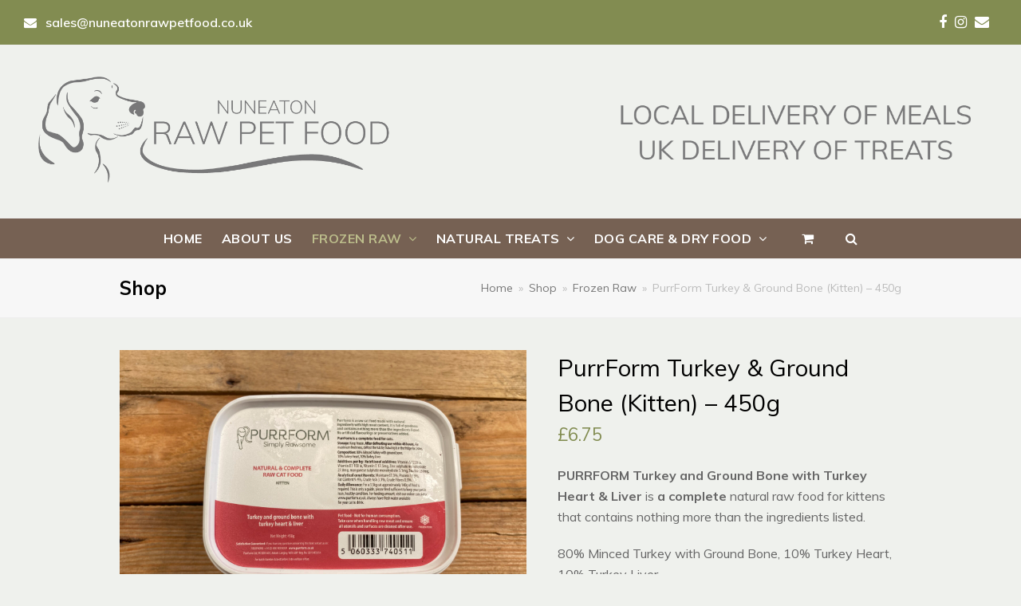

--- FILE ---
content_type: text/html; charset=UTF-8
request_url: https://nuneatonrawpetfood.co.uk/product/purrform-turkey-ground-bone-kitten-450g/
body_size: 31241
content:
<!DOCTYPE html>
<html lang="en-US" itemscope itemtype="http://schema.org/WebPage">
<head>
<meta charset="UTF-8">
<link rel="profile" href="http://gmpg.org/xfn/11">
<title>PurrForm Turkey &amp; Ground Bone (Kitten) &#8211; 450g &#8211; Nuneaton Raw Pet Food</title>
<meta name='robots' content='max-image-preview:large' />
	<style>img:is([sizes="auto" i], [sizes^="auto," i]) { contain-intrinsic-size: 3000px 1500px }</style>
	<meta name="viewport" content="width=device-width, initial-scale=1">
<meta http-equiv="X-UA-Compatible" content="IE=edge" />
<meta name="generator" content="Total WordPress Theme 4.9.9.2" />
<link rel='dns-prefetch' href='//fonts.googleapis.com' />
<link rel="alternate" type="application/rss+xml" title="Nuneaton Raw Pet Food &raquo; Feed" href="https://nuneatonrawpetfood.co.uk/feed/" />
<link rel="alternate" type="application/rss+xml" title="Nuneaton Raw Pet Food &raquo; Comments Feed" href="https://nuneatonrawpetfood.co.uk/comments/feed/" />
		<!-- This site uses the Google Analytics by MonsterInsights plugin v9.11.1 - Using Analytics tracking - https://www.monsterinsights.com/ -->
							<script src="//www.googletagmanager.com/gtag/js?id=G-Y79EDEJVV6"  data-cfasync="false" data-wpfc-render="false" async></script>
			<script data-cfasync="false" data-wpfc-render="false">
				var mi_version = '9.11.1';
				var mi_track_user = true;
				var mi_no_track_reason = '';
								var MonsterInsightsDefaultLocations = {"page_location":"https:\/\/nuneatonrawpetfood.co.uk\/product\/purrform-turkey-ground-bone-kitten-450g\/"};
								if ( typeof MonsterInsightsPrivacyGuardFilter === 'function' ) {
					var MonsterInsightsLocations = (typeof MonsterInsightsExcludeQuery === 'object') ? MonsterInsightsPrivacyGuardFilter( MonsterInsightsExcludeQuery ) : MonsterInsightsPrivacyGuardFilter( MonsterInsightsDefaultLocations );
				} else {
					var MonsterInsightsLocations = (typeof MonsterInsightsExcludeQuery === 'object') ? MonsterInsightsExcludeQuery : MonsterInsightsDefaultLocations;
				}

								var disableStrs = [
										'ga-disable-G-Y79EDEJVV6',
									];

				/* Function to detect opted out users */
				function __gtagTrackerIsOptedOut() {
					for (var index = 0; index < disableStrs.length; index++) {
						if (document.cookie.indexOf(disableStrs[index] + '=true') > -1) {
							return true;
						}
					}

					return false;
				}

				/* Disable tracking if the opt-out cookie exists. */
				if (__gtagTrackerIsOptedOut()) {
					for (var index = 0; index < disableStrs.length; index++) {
						window[disableStrs[index]] = true;
					}
				}

				/* Opt-out function */
				function __gtagTrackerOptout() {
					for (var index = 0; index < disableStrs.length; index++) {
						document.cookie = disableStrs[index] + '=true; expires=Thu, 31 Dec 2099 23:59:59 UTC; path=/';
						window[disableStrs[index]] = true;
					}
				}

				if ('undefined' === typeof gaOptout) {
					function gaOptout() {
						__gtagTrackerOptout();
					}
				}
								window.dataLayer = window.dataLayer || [];

				window.MonsterInsightsDualTracker = {
					helpers: {},
					trackers: {},
				};
				if (mi_track_user) {
					function __gtagDataLayer() {
						dataLayer.push(arguments);
					}

					function __gtagTracker(type, name, parameters) {
						if (!parameters) {
							parameters = {};
						}

						if (parameters.send_to) {
							__gtagDataLayer.apply(null, arguments);
							return;
						}

						if (type === 'event') {
														parameters.send_to = monsterinsights_frontend.v4_id;
							var hookName = name;
							if (typeof parameters['event_category'] !== 'undefined') {
								hookName = parameters['event_category'] + ':' + name;
							}

							if (typeof MonsterInsightsDualTracker.trackers[hookName] !== 'undefined') {
								MonsterInsightsDualTracker.trackers[hookName](parameters);
							} else {
								__gtagDataLayer('event', name, parameters);
							}
							
						} else {
							__gtagDataLayer.apply(null, arguments);
						}
					}

					__gtagTracker('js', new Date());
					__gtagTracker('set', {
						'developer_id.dZGIzZG': true,
											});
					if ( MonsterInsightsLocations.page_location ) {
						__gtagTracker('set', MonsterInsightsLocations);
					}
										__gtagTracker('config', 'G-Y79EDEJVV6', {"forceSSL":"true","link_attribution":"true"} );
										window.gtag = __gtagTracker;										(function () {
						/* https://developers.google.com/analytics/devguides/collection/analyticsjs/ */
						/* ga and __gaTracker compatibility shim. */
						var noopfn = function () {
							return null;
						};
						var newtracker = function () {
							return new Tracker();
						};
						var Tracker = function () {
							return null;
						};
						var p = Tracker.prototype;
						p.get = noopfn;
						p.set = noopfn;
						p.send = function () {
							var args = Array.prototype.slice.call(arguments);
							args.unshift('send');
							__gaTracker.apply(null, args);
						};
						var __gaTracker = function () {
							var len = arguments.length;
							if (len === 0) {
								return;
							}
							var f = arguments[len - 1];
							if (typeof f !== 'object' || f === null || typeof f.hitCallback !== 'function') {
								if ('send' === arguments[0]) {
									var hitConverted, hitObject = false, action;
									if ('event' === arguments[1]) {
										if ('undefined' !== typeof arguments[3]) {
											hitObject = {
												'eventAction': arguments[3],
												'eventCategory': arguments[2],
												'eventLabel': arguments[4],
												'value': arguments[5] ? arguments[5] : 1,
											}
										}
									}
									if ('pageview' === arguments[1]) {
										if ('undefined' !== typeof arguments[2]) {
											hitObject = {
												'eventAction': 'page_view',
												'page_path': arguments[2],
											}
										}
									}
									if (typeof arguments[2] === 'object') {
										hitObject = arguments[2];
									}
									if (typeof arguments[5] === 'object') {
										Object.assign(hitObject, arguments[5]);
									}
									if ('undefined' !== typeof arguments[1].hitType) {
										hitObject = arguments[1];
										if ('pageview' === hitObject.hitType) {
											hitObject.eventAction = 'page_view';
										}
									}
									if (hitObject) {
										action = 'timing' === arguments[1].hitType ? 'timing_complete' : hitObject.eventAction;
										hitConverted = mapArgs(hitObject);
										__gtagTracker('event', action, hitConverted);
									}
								}
								return;
							}

							function mapArgs(args) {
								var arg, hit = {};
								var gaMap = {
									'eventCategory': 'event_category',
									'eventAction': 'event_action',
									'eventLabel': 'event_label',
									'eventValue': 'event_value',
									'nonInteraction': 'non_interaction',
									'timingCategory': 'event_category',
									'timingVar': 'name',
									'timingValue': 'value',
									'timingLabel': 'event_label',
									'page': 'page_path',
									'location': 'page_location',
									'title': 'page_title',
									'referrer' : 'page_referrer',
								};
								for (arg in args) {
																		if (!(!args.hasOwnProperty(arg) || !gaMap.hasOwnProperty(arg))) {
										hit[gaMap[arg]] = args[arg];
									} else {
										hit[arg] = args[arg];
									}
								}
								return hit;
							}

							try {
								f.hitCallback();
							} catch (ex) {
							}
						};
						__gaTracker.create = newtracker;
						__gaTracker.getByName = newtracker;
						__gaTracker.getAll = function () {
							return [];
						};
						__gaTracker.remove = noopfn;
						__gaTracker.loaded = true;
						window['__gaTracker'] = __gaTracker;
					})();
									} else {
										console.log("");
					(function () {
						function __gtagTracker() {
							return null;
						}

						window['__gtagTracker'] = __gtagTracker;
						window['gtag'] = __gtagTracker;
					})();
									}
			</script>
							<!-- / Google Analytics by MonsterInsights -->
		<link rel='stylesheet' id='cf7ic_style-css' href='https://nuneatonrawpetfood.co.uk/wp-content/plugins/contact-form-7-image-captcha/css/cf7ic-style.css?ver=3.3.7' media='all' />
<link rel='stylesheet' id='js_composer_front-css' href='https://nuneatonrawpetfood.co.uk/wp-content/plugins/js_composer/assets/css/js_composer.min.css?ver=6.1' media='all' />
<link rel='stylesheet' id='sbi_styles-css' href='https://nuneatonrawpetfood.co.uk/wp-content/plugins/instagram-feed/css/sbi-styles.min.css?ver=6.10.0' media='all' />
<style id='classic-theme-styles-inline-css'>
/*! This file is auto-generated */
.wp-block-button__link{color:#fff;background-color:#32373c;border-radius:9999px;box-shadow:none;text-decoration:none;padding:calc(.667em + 2px) calc(1.333em + 2px);font-size:1.125em}.wp-block-file__button{background:#32373c;color:#fff;text-decoration:none}
</style>
<style id='global-styles-inline-css'>
:root{--wp--preset--aspect-ratio--square: 1;--wp--preset--aspect-ratio--4-3: 4/3;--wp--preset--aspect-ratio--3-4: 3/4;--wp--preset--aspect-ratio--3-2: 3/2;--wp--preset--aspect-ratio--2-3: 2/3;--wp--preset--aspect-ratio--16-9: 16/9;--wp--preset--aspect-ratio--9-16: 9/16;--wp--preset--color--black: #000000;--wp--preset--color--cyan-bluish-gray: #abb8c3;--wp--preset--color--white: #ffffff;--wp--preset--color--pale-pink: #f78da7;--wp--preset--color--vivid-red: #cf2e2e;--wp--preset--color--luminous-vivid-orange: #ff6900;--wp--preset--color--luminous-vivid-amber: #fcb900;--wp--preset--color--light-green-cyan: #7bdcb5;--wp--preset--color--vivid-green-cyan: #00d084;--wp--preset--color--pale-cyan-blue: #8ed1fc;--wp--preset--color--vivid-cyan-blue: #0693e3;--wp--preset--color--vivid-purple: #9b51e0;--wp--preset--gradient--vivid-cyan-blue-to-vivid-purple: linear-gradient(135deg,rgba(6,147,227,1) 0%,rgb(155,81,224) 100%);--wp--preset--gradient--light-green-cyan-to-vivid-green-cyan: linear-gradient(135deg,rgb(122,220,180) 0%,rgb(0,208,130) 100%);--wp--preset--gradient--luminous-vivid-amber-to-luminous-vivid-orange: linear-gradient(135deg,rgba(252,185,0,1) 0%,rgba(255,105,0,1) 100%);--wp--preset--gradient--luminous-vivid-orange-to-vivid-red: linear-gradient(135deg,rgba(255,105,0,1) 0%,rgb(207,46,46) 100%);--wp--preset--gradient--very-light-gray-to-cyan-bluish-gray: linear-gradient(135deg,rgb(238,238,238) 0%,rgb(169,184,195) 100%);--wp--preset--gradient--cool-to-warm-spectrum: linear-gradient(135deg,rgb(74,234,220) 0%,rgb(151,120,209) 20%,rgb(207,42,186) 40%,rgb(238,44,130) 60%,rgb(251,105,98) 80%,rgb(254,248,76) 100%);--wp--preset--gradient--blush-light-purple: linear-gradient(135deg,rgb(255,206,236) 0%,rgb(152,150,240) 100%);--wp--preset--gradient--blush-bordeaux: linear-gradient(135deg,rgb(254,205,165) 0%,rgb(254,45,45) 50%,rgb(107,0,62) 100%);--wp--preset--gradient--luminous-dusk: linear-gradient(135deg,rgb(255,203,112) 0%,rgb(199,81,192) 50%,rgb(65,88,208) 100%);--wp--preset--gradient--pale-ocean: linear-gradient(135deg,rgb(255,245,203) 0%,rgb(182,227,212) 50%,rgb(51,167,181) 100%);--wp--preset--gradient--electric-grass: linear-gradient(135deg,rgb(202,248,128) 0%,rgb(113,206,126) 100%);--wp--preset--gradient--midnight: linear-gradient(135deg,rgb(2,3,129) 0%,rgb(40,116,252) 100%);--wp--preset--font-size--small: 13px;--wp--preset--font-size--medium: 20px;--wp--preset--font-size--large: 36px;--wp--preset--font-size--x-large: 42px;--wp--preset--spacing--20: 0.44rem;--wp--preset--spacing--30: 0.67rem;--wp--preset--spacing--40: 1rem;--wp--preset--spacing--50: 1.5rem;--wp--preset--spacing--60: 2.25rem;--wp--preset--spacing--70: 3.38rem;--wp--preset--spacing--80: 5.06rem;--wp--preset--shadow--natural: 6px 6px 9px rgba(0, 0, 0, 0.2);--wp--preset--shadow--deep: 12px 12px 50px rgba(0, 0, 0, 0.4);--wp--preset--shadow--sharp: 6px 6px 0px rgba(0, 0, 0, 0.2);--wp--preset--shadow--outlined: 6px 6px 0px -3px rgba(255, 255, 255, 1), 6px 6px rgba(0, 0, 0, 1);--wp--preset--shadow--crisp: 6px 6px 0px rgba(0, 0, 0, 1);}:where(.is-layout-flex){gap: 0.5em;}:where(.is-layout-grid){gap: 0.5em;}body .is-layout-flex{display: flex;}.is-layout-flex{flex-wrap: wrap;align-items: center;}.is-layout-flex > :is(*, div){margin: 0;}body .is-layout-grid{display: grid;}.is-layout-grid > :is(*, div){margin: 0;}:where(.wp-block-columns.is-layout-flex){gap: 2em;}:where(.wp-block-columns.is-layout-grid){gap: 2em;}:where(.wp-block-post-template.is-layout-flex){gap: 1.25em;}:where(.wp-block-post-template.is-layout-grid){gap: 1.25em;}.has-black-color{color: var(--wp--preset--color--black) !important;}.has-cyan-bluish-gray-color{color: var(--wp--preset--color--cyan-bluish-gray) !important;}.has-white-color{color: var(--wp--preset--color--white) !important;}.has-pale-pink-color{color: var(--wp--preset--color--pale-pink) !important;}.has-vivid-red-color{color: var(--wp--preset--color--vivid-red) !important;}.has-luminous-vivid-orange-color{color: var(--wp--preset--color--luminous-vivid-orange) !important;}.has-luminous-vivid-amber-color{color: var(--wp--preset--color--luminous-vivid-amber) !important;}.has-light-green-cyan-color{color: var(--wp--preset--color--light-green-cyan) !important;}.has-vivid-green-cyan-color{color: var(--wp--preset--color--vivid-green-cyan) !important;}.has-pale-cyan-blue-color{color: var(--wp--preset--color--pale-cyan-blue) !important;}.has-vivid-cyan-blue-color{color: var(--wp--preset--color--vivid-cyan-blue) !important;}.has-vivid-purple-color{color: var(--wp--preset--color--vivid-purple) !important;}.has-black-background-color{background-color: var(--wp--preset--color--black) !important;}.has-cyan-bluish-gray-background-color{background-color: var(--wp--preset--color--cyan-bluish-gray) !important;}.has-white-background-color{background-color: var(--wp--preset--color--white) !important;}.has-pale-pink-background-color{background-color: var(--wp--preset--color--pale-pink) !important;}.has-vivid-red-background-color{background-color: var(--wp--preset--color--vivid-red) !important;}.has-luminous-vivid-orange-background-color{background-color: var(--wp--preset--color--luminous-vivid-orange) !important;}.has-luminous-vivid-amber-background-color{background-color: var(--wp--preset--color--luminous-vivid-amber) !important;}.has-light-green-cyan-background-color{background-color: var(--wp--preset--color--light-green-cyan) !important;}.has-vivid-green-cyan-background-color{background-color: var(--wp--preset--color--vivid-green-cyan) !important;}.has-pale-cyan-blue-background-color{background-color: var(--wp--preset--color--pale-cyan-blue) !important;}.has-vivid-cyan-blue-background-color{background-color: var(--wp--preset--color--vivid-cyan-blue) !important;}.has-vivid-purple-background-color{background-color: var(--wp--preset--color--vivid-purple) !important;}.has-black-border-color{border-color: var(--wp--preset--color--black) !important;}.has-cyan-bluish-gray-border-color{border-color: var(--wp--preset--color--cyan-bluish-gray) !important;}.has-white-border-color{border-color: var(--wp--preset--color--white) !important;}.has-pale-pink-border-color{border-color: var(--wp--preset--color--pale-pink) !important;}.has-vivid-red-border-color{border-color: var(--wp--preset--color--vivid-red) !important;}.has-luminous-vivid-orange-border-color{border-color: var(--wp--preset--color--luminous-vivid-orange) !important;}.has-luminous-vivid-amber-border-color{border-color: var(--wp--preset--color--luminous-vivid-amber) !important;}.has-light-green-cyan-border-color{border-color: var(--wp--preset--color--light-green-cyan) !important;}.has-vivid-green-cyan-border-color{border-color: var(--wp--preset--color--vivid-green-cyan) !important;}.has-pale-cyan-blue-border-color{border-color: var(--wp--preset--color--pale-cyan-blue) !important;}.has-vivid-cyan-blue-border-color{border-color: var(--wp--preset--color--vivid-cyan-blue) !important;}.has-vivid-purple-border-color{border-color: var(--wp--preset--color--vivid-purple) !important;}.has-vivid-cyan-blue-to-vivid-purple-gradient-background{background: var(--wp--preset--gradient--vivid-cyan-blue-to-vivid-purple) !important;}.has-light-green-cyan-to-vivid-green-cyan-gradient-background{background: var(--wp--preset--gradient--light-green-cyan-to-vivid-green-cyan) !important;}.has-luminous-vivid-amber-to-luminous-vivid-orange-gradient-background{background: var(--wp--preset--gradient--luminous-vivid-amber-to-luminous-vivid-orange) !important;}.has-luminous-vivid-orange-to-vivid-red-gradient-background{background: var(--wp--preset--gradient--luminous-vivid-orange-to-vivid-red) !important;}.has-very-light-gray-to-cyan-bluish-gray-gradient-background{background: var(--wp--preset--gradient--very-light-gray-to-cyan-bluish-gray) !important;}.has-cool-to-warm-spectrum-gradient-background{background: var(--wp--preset--gradient--cool-to-warm-spectrum) !important;}.has-blush-light-purple-gradient-background{background: var(--wp--preset--gradient--blush-light-purple) !important;}.has-blush-bordeaux-gradient-background{background: var(--wp--preset--gradient--blush-bordeaux) !important;}.has-luminous-dusk-gradient-background{background: var(--wp--preset--gradient--luminous-dusk) !important;}.has-pale-ocean-gradient-background{background: var(--wp--preset--gradient--pale-ocean) !important;}.has-electric-grass-gradient-background{background: var(--wp--preset--gradient--electric-grass) !important;}.has-midnight-gradient-background{background: var(--wp--preset--gradient--midnight) !important;}.has-small-font-size{font-size: var(--wp--preset--font-size--small) !important;}.has-medium-font-size{font-size: var(--wp--preset--font-size--medium) !important;}.has-large-font-size{font-size: var(--wp--preset--font-size--large) !important;}.has-x-large-font-size{font-size: var(--wp--preset--font-size--x-large) !important;}
:where(.wp-block-post-template.is-layout-flex){gap: 1.25em;}:where(.wp-block-post-template.is-layout-grid){gap: 1.25em;}
:where(.wp-block-columns.is-layout-flex){gap: 2em;}:where(.wp-block-columns.is-layout-grid){gap: 2em;}
:root :where(.wp-block-pullquote){font-size: 1.5em;line-height: 1.6;}
</style>
<link rel='stylesheet' id='rs-plugin-settings-css' href='https://nuneatonrawpetfood.co.uk/wp-content/plugins/revslider/public/assets/css/settings.css?ver=5.4.8.3' media='all' />
<style id='rs-plugin-settings-inline-css'>
#rs-demo-id {}
</style>
<style id='woocommerce-inline-inline-css'>
.woocommerce form .form-row .required { visibility: visible; }
</style>
<link rel='stylesheet' id='wpex-style-css' href='https://nuneatonrawpetfood.co.uk/wp-content/themes/Total/style.css?ver=4.9.9.2' media='all' />
<link rel='stylesheet' id='wpex-visual-composer-css' href='https://nuneatonrawpetfood.co.uk/wp-content/themes/Total/assets/css/wpex-visual-composer.css?ver=4.9.9.2' media='all' />
<link rel='stylesheet' id='wpex-google-font-muli-css' href='//fonts.googleapis.com/css?family=Muli:100,200,300,400,500,600,700,800,900,100i,200i,300i,400i,500i,600i,700i,800i,900i&#038;subset=latin' media='all' />
<link rel='stylesheet' id='wpex-woocommerce-css' href='https://nuneatonrawpetfood.co.uk/wp-content/themes/Total/assets/css/wpex-woocommerce.css?ver=4.9.9.2' media='all' />
<link rel='stylesheet' id='wc_stripe_express_checkout_style-css' href='https://nuneatonrawpetfood.co.uk/wp-content/plugins/woocommerce-gateway-stripe/build/express-checkout.css?ver=f49792bd42ded7e3e1cb' media='all' />
<!--[if IE 8]>
<link rel='stylesheet' id='wpex-ie8-css' href='https://nuneatonrawpetfood.co.uk/wp-content/themes/Total/assets/css/wpex-ie8.css?ver=4.9.9.2' media='all' />
<![endif]-->
<!--[if IE 9]>
<link rel='stylesheet' id='wpex-ie9-css' href='https://nuneatonrawpetfood.co.uk/wp-content/themes/Total/assets/css/wpex-ie9.css?ver=4.9.9.2' media='all' />
<![endif]-->
<script src="https://nuneatonrawpetfood.co.uk/wp-content/plugins/google-analytics-for-wordpress/assets/js/frontend-gtag.min.js?ver=9.11.1" id="monsterinsights-frontend-script-js" async data-wp-strategy="async"></script>
<script data-cfasync="false" data-wpfc-render="false" id='monsterinsights-frontend-script-js-extra'>var monsterinsights_frontend = {"js_events_tracking":"true","download_extensions":"doc,pdf,ppt,zip,xls,docx,pptx,xlsx","inbound_paths":"[{\"path\":\"\\\/go\\\/\",\"label\":\"affiliate\"},{\"path\":\"\\\/recommend\\\/\",\"label\":\"affiliate\"}]","home_url":"https:\/\/nuneatonrawpetfood.co.uk","hash_tracking":"false","v4_id":"G-Y79EDEJVV6"};</script>
<script src="https://nuneatonrawpetfood.co.uk/wp-includes/js/jquery/jquery.min.js?ver=3.7.1" id="jquery-core-js"></script>
<script src="https://nuneatonrawpetfood.co.uk/wp-includes/js/jquery/jquery-migrate.min.js?ver=3.4.1" id="jquery-migrate-js"></script>
<script src="https://nuneatonrawpetfood.co.uk/wp-content/plugins/revslider/public/assets/js/jquery.themepunch.tools.min.js?ver=5.4.8.3" id="tp-tools-js"></script>
<script src="https://nuneatonrawpetfood.co.uk/wp-content/plugins/revslider/public/assets/js/jquery.themepunch.revolution.min.js?ver=5.4.8.3" id="revmin-js"></script>
<script src="https://nuneatonrawpetfood.co.uk/wp-content/plugins/woocommerce/assets/js/jquery-blockui/jquery.blockUI.min.js?ver=2.7.0-wc.10.4.3" id="wc-jquery-blockui-js" data-wp-strategy="defer"></script>
<script id="wc-add-to-cart-js-extra">
var wc_add_to_cart_params = {"ajax_url":"\/wp-admin\/admin-ajax.php","wc_ajax_url":"\/?wc-ajax=%%endpoint%%","i18n_view_cart":"View cart","cart_url":"https:\/\/nuneatonrawpetfood.co.uk\/cart\/","is_cart":"","cart_redirect_after_add":"no"};
</script>
<script src="https://nuneatonrawpetfood.co.uk/wp-content/plugins/woocommerce/assets/js/frontend/add-to-cart.min.js?ver=10.4.3" id="wc-add-to-cart-js" data-wp-strategy="defer"></script>
<script src="https://nuneatonrawpetfood.co.uk/wp-content/plugins/woocommerce/assets/js/flexslider/jquery.flexslider.min.js?ver=2.7.2-wc.10.4.3" id="wc-flexslider-js" defer data-wp-strategy="defer"></script>
<script id="wc-single-product-js-extra">
var wc_single_product_params = {"i18n_required_rating_text":"Please select a rating","i18n_rating_options":["1 of 5 stars","2 of 5 stars","3 of 5 stars","4 of 5 stars","5 of 5 stars"],"i18n_product_gallery_trigger_text":"View full-screen image gallery","review_rating_required":"yes","flexslider":{"rtl":false,"animation":"slide","smoothHeight":true,"directionNav":true,"controlNav":"thumbnails","slideshow":false,"animationSpeed":600,"animationLoop":false,"allowOneSlide":false},"zoom_enabled":"","zoom_options":[],"photoswipe_enabled":"","photoswipe_options":{"shareEl":false,"closeOnScroll":false,"history":false,"hideAnimationDuration":0,"showAnimationDuration":0},"flexslider_enabled":"1"};
</script>
<script src="https://nuneatonrawpetfood.co.uk/wp-content/plugins/woocommerce/assets/js/frontend/single-product.min.js?ver=10.4.3" id="wc-single-product-js" defer data-wp-strategy="defer"></script>
<script src="https://nuneatonrawpetfood.co.uk/wp-content/plugins/woocommerce/assets/js/js-cookie/js.cookie.min.js?ver=2.1.4-wc.10.4.3" id="wc-js-cookie-js" defer data-wp-strategy="defer"></script>
<script id="woocommerce-js-extra">
var woocommerce_params = {"ajax_url":"\/wp-admin\/admin-ajax.php","wc_ajax_url":"\/?wc-ajax=%%endpoint%%","i18n_password_show":"Show password","i18n_password_hide":"Hide password"};
</script>
<script src="https://nuneatonrawpetfood.co.uk/wp-content/plugins/woocommerce/assets/js/frontend/woocommerce.min.js?ver=10.4.3" id="woocommerce-js" defer data-wp-strategy="defer"></script>
<script src="https://nuneatonrawpetfood.co.uk/wp-content/plugins/js_composer/assets/js/vendors/woocommerce-add-to-cart.js?ver=6.1" id="vc_woocommerce-add-to-cart-js-js"></script>
<!--[if lt IE 9]>
<script src="https://nuneatonrawpetfood.co.uk/wp-content/themes/Total/assets/js/dynamic/html5.js?ver=4.9.9.2" id="wpex-html5shiv-js"></script>
<![endif]-->
<link rel="https://api.w.org/" href="https://nuneatonrawpetfood.co.uk/wp-json/" /><link rel="alternate" title="JSON" type="application/json" href="https://nuneatonrawpetfood.co.uk/wp-json/wp/v2/product/17325" /><link rel="EditURI" type="application/rsd+xml" title="RSD" href="https://nuneatonrawpetfood.co.uk/xmlrpc.php?rsd" />
<meta name="generator" content="WordPress 6.8.3" />
<meta name="generator" content="WooCommerce 10.4.3" />
<link rel="canonical" href="https://nuneatonrawpetfood.co.uk/product/purrform-turkey-ground-bone-kitten-450g/" />
<link rel='shortlink' href='https://nuneatonrawpetfood.co.uk/?p=17325' />
<link rel="alternate" title="oEmbed (JSON)" type="application/json+oembed" href="https://nuneatonrawpetfood.co.uk/wp-json/oembed/1.0/embed?url=https%3A%2F%2Fnuneatonrawpetfood.co.uk%2Fproduct%2Fpurrform-turkey-ground-bone-kitten-450g%2F" />
<link rel="alternate" title="oEmbed (XML)" type="text/xml+oembed" href="https://nuneatonrawpetfood.co.uk/wp-json/oembed/1.0/embed?url=https%3A%2F%2Fnuneatonrawpetfood.co.uk%2Fproduct%2Fpurrform-turkey-ground-bone-kitten-450g%2F&#038;format=xml" />
<link rel="icon" href="https://nuneatonrawpetfood.co.uk/wp-content/uploads/2020/04/favicon-32x32-2.png" sizes="32x32"><link rel="shortcut icon" href="https://nuneatonrawpetfood.co.uk/wp-content/uploads/2020/04/favicon-32x32-2.png"><link rel="apple-touch-icon" href="https://nuneatonrawpetfood.co.uk/wp-content/uploads/2020/04/apple-icon-57x57-2.png" sizes="57x57" ><link rel="apple-touch-icon" href="https://nuneatonrawpetfood.co.uk/wp-content/uploads/2020/04/apple-icon-76x76-2.png" sizes="76x76" ><link rel="apple-touch-icon" href="https://nuneatonrawpetfood.co.uk/wp-content/uploads/2020/04/apple-icon-114x114-1.png" sizes="120x120"><link rel="apple-touch-icon" href="https://nuneatonrawpetfood.co.uk/wp-content/uploads/2020/04/apple-icon-152x152-2.png" sizes="114x114">	<noscript><style>.woocommerce-product-gallery{ opacity: 1 !important; }</style></noscript>
	<style>.recentcomments a{display:inline !important;padding:0 !important;margin:0 !important;}</style><noscript><style>body .wpex-vc-row-stretched, body .vc_row-o-full-height { visibility: visible; }</style></noscript><script type="text/javascript">function setREVStartSize(e){									
						try{ e.c=jQuery(e.c);var i=jQuery(window).width(),t=9999,r=0,n=0,l=0,f=0,s=0,h=0;
							if(e.responsiveLevels&&(jQuery.each(e.responsiveLevels,function(e,f){f>i&&(t=r=f,l=e),i>f&&f>r&&(r=f,n=e)}),t>r&&(l=n)),f=e.gridheight[l]||e.gridheight[0]||e.gridheight,s=e.gridwidth[l]||e.gridwidth[0]||e.gridwidth,h=i/s,h=h>1?1:h,f=Math.round(h*f),"fullscreen"==e.sliderLayout){var u=(e.c.width(),jQuery(window).height());if(void 0!=e.fullScreenOffsetContainer){var c=e.fullScreenOffsetContainer.split(",");if (c) jQuery.each(c,function(e,i){u=jQuery(i).length>0?u-jQuery(i).outerHeight(!0):u}),e.fullScreenOffset.split("%").length>1&&void 0!=e.fullScreenOffset&&e.fullScreenOffset.length>0?u-=jQuery(window).height()*parseInt(e.fullScreenOffset,0)/100:void 0!=e.fullScreenOffset&&e.fullScreenOffset.length>0&&(u-=parseInt(e.fullScreenOffset,0))}f=u}else void 0!=e.minHeight&&f<e.minHeight&&(f=e.minHeight);e.c.closest(".rev_slider_wrapper").css({height:f})					
						}catch(d){console.log("Failure at Presize of Slider:"+d)}						
					};</script>
		<style id="wp-custom-css">
			#site-navigation .dropdown-menu ul.sub-menu li.menu-item a{padding:20px 50px 20px 50px}.fb_iframe_widget iframe{height:350px !important}.fb_iframe_widget span{height:350px !important}		</style>
		<noscript><style> .wpb_animate_when_almost_visible { opacity: 1; }</style></noscript><style data-type="wpex-css" id="wpex-css">/*ACCENT COLOR*/.wpex-carousel-woocommerce .wpex-carousel-entry-details,.woocommerce .order-total td,.price >.amount,.price ins .amount,a,.wpex-accent-color,#site-navigation .dropdown-menu >li.menu-item >a:hover,#site-navigation .dropdown-menu >li.menu-item.current-menu-item >a,#site-navigation .dropdown-menu >li.menu-item.current-menu-parent >a,h1 a:hover,h2 a:hover,a:hover h2,h3 a:hover,h4 a:hover,h5 a:hover,h6 a:hover,.entry-title a:hover,.modern-menu-widget a:hover,.theme-button.outline,.theme-button.clean,.meta a:hover{color:#828c51}.vcex-skillbar-bar,.vcex-icon-box.style-five.link-wrap:hover,.vcex-icon-box.style-four.link-wrap:hover,.vcex-recent-news-date span.month,.vcex-pricing.featured .vcex-pricing-header,.vcex-testimonials-fullslider .sp-button:hover,.vcex-testimonials-fullslider .sp-selected-button,.vcex-social-links a:hover,.vcex-testimonials-fullslider.light-skin .sp-button:hover,.vcex-testimonials-fullslider.light-skin .sp-selected-button,.vcex-divider-dots span,.vcex-testimonials-fullslider .sp-button.sp-selected-button,.vcex-testimonials-fullslider .sp-button:hover,.woocommerce-MyAccount-navigation li.is-active a,.woocommerce .widget_price_filter .ui-slider .ui-slider-range,.woocommerce .widget_price_filter .ui-slider .ui-slider-handle,#mobile-menu .wpex-cart-count.wpex-has-items,.wcmenucart-details.count.t-bubble,.select2-container--default .select2-results__option--highlighted[aria-selected],.select2-container--default .select2-results__option--highlighted[data-selected],.wpex-accent-bg,.post-edit a,.background-highlight,input[type="submit"],.theme-button,button,.button,.theme-button.outline:hover,.active >.theme-button,.theme-button.active,.tagcloud a:hover,.post-tags a:hover,.wpex-carousel .owl-dot.active,.wpex-carousel .owl-prev,.wpex-carousel .owl-next,body #header-two-search #header-two-search-submit,#site-navigation .menu-button >a >span.link-inner,.modern-menu-widget li.menu-item.current-menu-item a,#sidebar .widget_nav_menu .current-menu-item >a,.widget_nav_menu_accordion .widget_nav_menu li.menu-item.current-menu-item >a,#site-navigation-wrap.has-menu-underline .main-navigation-ul>li>a>.link-inner::after,#wp-calendar caption,#wp-calendar tbody td:hover a,.navbar-style-six .dropdown-menu >li.menu-item.current-menu-item >a,.navbar-style-six .dropdown-menu >li.menu-item.current-menu-parent >a,#wpex-sfb-l,#wpex-sfb-r,#wpex-sfb-t,#wpex-sfb-b,#site-scroll-top:hover{background-color:#828c51}.vcex-heading-bottom-border-w-color .vcex-heading-inner{border-bottom-color:#828c51}.wpb_tabs.tab-style-alternative-two .wpb_tabs_nav li.ui-tabs-active a{border-bottom-color:#828c51}#current-shop-items-dropdown{border-top-color:#828c51}.woocommerce div.product .woocommerce-tabs ul.tabs li.active a{border-bottom-color:#828c51}.theme-button.outline{border-color:#828c51}#searchform-dropdown{border-color:#828c51}body #site-navigation-wrap.nav-dropdown-top-border .dropdown-menu >li >ul{border-top-color:#828c51}.theme-heading.border-w-color span.text{border-bottom-color:#828c51}/*ACCENT HOVER COLOR*/.post-edit a:hover,.theme-button:hover,input[type="submit"]:hover,button:hover,.button:hover,.wpex-carousel .owl-prev:hover,.wpex-carousel .owl-next:hover,#site-navigation .menu-button >a >span.link-inner:hover{background-color:#828c51}/*TYPOGRAPHY*/body{font-family:"Muli";font-size:16px}#top-bar-content{font-weight:600;font-size:16px}#site-navigation .dropdown-menu .link-inner{font-family:"Muli";font-weight:700;font-size:16px;letter-spacing:.5px;text-transform:uppercase}.page-header .page-header-title{font-family:"Muli";font-weight:700;font-size:24px}.site-breadcrumbs{font-size:14px}.single-blog-content,.vcex-post-content-c,.wpb_text_column,body.no-composer .single-content,.woocommerce-Tabs-panel--description{font-size:18px;color:#555555;line-height:1.7em;letter-spacing:0}#footer-widgets{font-size:16px}.woocommerce ul.products li.product .woocommerce-loop-product__title,.woocommerce ul.products li.product .woocommerce-loop-category__title{font-size:18px}@media(max-width:479px){#top-bar-content{font-size:12px}.single-blog-content,.vcex-post-content-c,.wpb_text_column,body.no-composer .single-content,.woocommerce-Tabs-panel--description{font-size:16px}}/*Logo Height*/#site-logo img{max-height:150px}/*ADVANCED STYLING CSS*/.is-sticky #site-header{border-color:transparent}#mobile-menu .wpex-bars>span,#mobile-menu .wpex-bars>span::before,#mobile-menu .wpex-bars>span::after{background-color:#828c51}/*CUSTOMIZER STYLING*/body,.footer-has-reveal #main,body.boxed-main-layout{background-color:#eff1ed}ul.page-numbers a,span.page-numbers,.page-links span,.page-links a >span{padding:15px}ul.page-numbers,.page-links{font-size:20px}ul.page-numbers,.page-links,ul.page-numbers li,.page-links li{border-width:2px}#top-bar-wrap{background-color:#828c51;color:#ffffff}.wpex-top-bar-sticky{background-color:#828c51}#top-bar-content strong{color:#ffffff}#top-bar-content a{color:#ffffff}#top-bar-social-alt a{color:#ffffff}#top-bar-social a.wpex-social-btn-no-style{color:#ffffff}#top-bar-social a.wpex-social-btn-no-style:hover{color:#ffffff}#site-header{background-color:#eff1ed}#site-header-sticky-wrapper{background-color:#eff1ed}#site-header-sticky-wrapper.is-sticky #site-header{background-color:#eff1ed}.footer-has-reveal #site-header{background-color:#eff1ed}#searchform-header-replace{background-color:#eff1ed}body.wpex-has-vertical-header #site-header{background-color:#eff1ed}body .navbar-style-two .dropdown-menu >li.menu-item >a{padding-left:10px;padding-right:10px}body .navbar-style-three .dropdown-menu >li.menu-item >a{padding-left:10px;padding-right:10px}body .navbar-style-four .dropdown-menu >li.menu-item >a{padding-left:10px;padding-right:10px}body .navbar-style-five .dropdown-menu >li.menu-item >a{padding-left:10px;padding-right:10px}#site-navigation-wrap{background-color:#766153}#site-navigation-sticky-wrapper.is-sticky #site-navigation-wrap{background-color:#766153}#site-navigation .dropdown-menu >li.menu-item >a{color:#ffffff}#site-navigation .dropdown-menu >li.menu-item >a:hover,#site-navigation .dropdown-menu >li.menu-item.dropdown.sfHover >a{color:#ffffff;background-color:#755849}#site-navigation .dropdown-menu >li.menu-item.current-menu-item >a,#site-navigation .dropdown-menu >li.menu-item.current-menu-parent >a{color:#bcbd8b}#wpex-mobile-menu-fixed-top,#wpex-mobile-menu-navbar{background:#828c51}#mobile-menu a{color:#828c51}#sidr-main{background-color:#828c51;color:#ffffff}#footer{background-color:#828c51;color:#ffffff}#footer p{color:#ffffff}#footer li a:before{color:#ffffff}#footer .widget-recent-posts-icons li .fa{color:#ffffff}#footer strong{color:#ffffff}#footer li{border-color:#828c51}#footer #wp-calendar thead th{border-color:#828c51}#footer #wp-calendar tbody td{border-color:#828c51}#footer table th{border-color:#828c51}#footer table td{border-color:#828c51}#footer a{color:#ffffff}#footer-bottom{background:#766153;color:#ffffff}#footer-bottom p{color:#ffffff}#footer-bottom a{color:#ffffff}.woocommerce .products .product{text-align:center}.vc_column-inner{margin-bottom:40px}</style></head>

<body class="wp-singular product-template-default single single-product postid-17325 wp-custom-logo wp-theme-Total theme-Total woocommerce woocommerce-page woocommerce-no-js wpex-theme wpex-responsive full-width-main-layout no-composer wpex-live-site content-full-width has-topbar has-breadcrumbs sidebar-widget-icons hasnt-overlay-header wpex-mobile-toggle-menu-icon_buttons_under_logo has-mobile-menu wpex-share-p-horizontal wpex-disable-mm-focus-styles wpb-js-composer js-comp-ver-6.1 vc_responsive">

	
	
	<div class="wpex-site-overlay"></div>
<a href="#content" class="skip-to-content">skip to Main Content</a><span data-ls_id="#site_top"></span>
	<div id="outer-wrap" class="clr">

		
		<div id="wrap" class="clr">

			

	
		<div id="top-bar-wrap" class="clr wpex-full-width">
			<div id="top-bar" class="clr container">
				
	<div id="top-bar-content" class="wpex-clr has-content top-bar-left">

		
		
			<span class="wpex-inline"><span class="ticon ticon-envelope"></span> <a href="mailto:sales@nuneatonrawpetfood.co.uk">sales@nuneatonrawpetfood.co.uk</a></span>

		
	</div><!-- #top-bar-content -->



<div id="top-bar-social" class="clr top-bar-right social-style-none">

	
	<ul id="top-bar-social-list" class="wpex-clr">

		
		<li><a href="https://www.facebook.com/nuneatonrawpetfood/" title="Facebook" target="_blank" class="wpex-facebook wpex-social-btn wpex-social-btn-no-style"><span class="ticon ticon-facebook" aria-hidden="true"></span><span class="screen-reader-text">Facebook</span></a></li><li><a href="https://instagram.com/nuneatonrawpetfood" title="Instagram" target="_blank" class="wpex-instagram wpex-social-btn wpex-social-btn-no-style"><span class="ticon ticon-instagram" aria-hidden="true"></span><span class="screen-reader-text">Instagram</span></a></li><li><a href="mailto:&#115;&#097;&#108;&#101;s&#064;nu&#110;e&#097;&#116;o&#110;r&#097;w&#112;et&#102;&#111;&#111;&#100;&#046;co.&#117;&#107;" title="Email" class="wpex-email wpex-social-btn wpex-social-btn-no-style"><span class="ticon ticon-envelope" aria-hidden="true"></span><span class="screen-reader-text">Email</span></a></li>
	</ul>

	
</div><!-- #top-bar-social -->			</div><!-- #top-bar -->
		</div><!-- #top-bar-wrap -->

	



	<header id="site-header" class="header-two wpex-full-width custom-bg dyn-styles clr" itemscope="itemscope" itemtype="http://schema.org/WPHeader">

		
		<div id="site-header-inner" class="container clr">

			
<div id="site-logo" class="site-branding clr header-two-logo">
	<div id="site-logo-inner" class="clr"><a href="https://nuneatonrawpetfood.co.uk/" rel="home" class="main-logo"><img src="https://nuneatonrawpetfood.co.uk/wp-content/uploads/2020/04/Nuneaton-Raw-Pet-Food.png" alt="Nuneaton Raw Pet Food" class="logo-img" data-no-retina="data-no-retina" height="150" /></a></div>
</div>
	<aside id="header-aside" class="clr visible-desktop header-two-aside">
		<div class="header-aside-content clr"><img src="https://nuneatonrawpetfood.co.uk/wp-content/uploads/2020/05/delivery-details.png" style="margin-top: 15px" width="500" /></div>
			</aside>


<div id="mobile-menu" class="wpex-mobile-menu-toggle show-at-mm-breakpoint wpex-clr">
				<a href="https://nuneatonrawpetfood.co.uk/cart/" class="mobile-menu-extra-icons mobile-menu-shopping-cart wpex-shop"><span class="ticon ticon-shopping-cart" aria-hidden="true"></span><span class="screen-reader-text">shopping-cart</span><span class="wpex-cart-count">0</span></a><a href="#" class="mobile-menu-toggle" role="button" aria-label="Toggle mobile menu" aria-expanded="false"><span class="wpex-bars" aria-hidden="true"><span></span></span></a></div>
		</div><!-- #site-header-inner -->

		
	
	<div id="site-navigation-wrap" class="navbar-style-two fixed-nav has-menu-underline no-borders center-items hide-at-mm-breakpoint clr">

		<nav id="site-navigation" class="navigation main-navigation main-navigation-two clr container" itemscope="itemscope" itemtype="http://schema.org/SiteNavigationElement" aria-label="Main menu">

			
				<ul id="menu-main-menu" class="dropdown-menu main-navigation-ul sf-menu"><li id="menu-item-23" class="menu-item menu-item-type-post_type menu-item-object-page menu-item-home menu-item-23"><a href="https://nuneatonrawpetfood.co.uk/"><span class="link-inner">Home</span></a></li>
<li id="menu-item-24" class="menu-item menu-item-type-post_type menu-item-object-page menu-item-24"><a href="https://nuneatonrawpetfood.co.uk/about-us/"><span class="link-inner">About Us</span></a></li>
<li id="menu-item-26" class="menu-item menu-item-type-taxonomy menu-item-object-product_cat current-product-ancestor current-menu-parent current-product-parent menu-item-has-children dropdown menu-item-26"><a href="https://nuneatonrawpetfood.co.uk/category/frozen-raw-meals/"><span class="link-inner">Frozen Raw <span class="nav-arrow top-level ticon ticon-angle-down" aria-hidden="true"></span></span></a>
<ul class="sub-menu">
	<li id="menu-item-29" class="menu-item menu-item-type-taxonomy menu-item-object-product_cat menu-item-29"><a href="https://nuneatonrawpetfood.co.uk/category/frozen-raw-meals/complete-meals/"><span class="link-inner">Completes</span></a></li>
	<li id="menu-item-28" class="menu-item menu-item-type-taxonomy menu-item-object-product_cat menu-item-28"><a href="https://nuneatonrawpetfood.co.uk/category/frozen-raw-meals/minces/"><span class="link-inner">Minces</span></a></li>
	<li id="menu-item-3044" class="menu-item menu-item-type-taxonomy menu-item-object-product_cat menu-item-3044"><a href="https://nuneatonrawpetfood.co.uk/category/frozen-raw-meals/fish/"><span class="link-inner">Fish</span></a></li>
	<li id="menu-item-27" class="menu-item menu-item-type-taxonomy menu-item-object-product_cat menu-item-27"><a href="https://nuneatonrawpetfood.co.uk/category/frozen-raw-meals/bones-chunks/"><span class="link-inner">Bones &amp; Chunks</span></a></li>
	<li id="menu-item-1185" class="menu-item menu-item-type-taxonomy menu-item-object-product_cat menu-item-1185"><a href="https://nuneatonrawpetfood.co.uk/category/frozen-raw-meals/box-deals/"><span class="link-inner">Box Deals</span></a></li>
	<li id="menu-item-748" class="menu-item menu-item-type-taxonomy menu-item-object-product_cat current-product-ancestor current-menu-parent current-product-parent menu-item-748"><a href="https://nuneatonrawpetfood.co.uk/category/frozen-raw-meals/cat-completes/"><span class="link-inner">Cat Completes</span></a></li>
</ul>
</li>
<li id="menu-item-30" class="menu-item menu-item-type-taxonomy menu-item-object-product_cat menu-item-has-children dropdown menu-item-30"><a href="https://nuneatonrawpetfood.co.uk/category/natural-treats/"><span class="link-inner">Natural Treats <span class="nav-arrow top-level ticon ticon-angle-down" aria-hidden="true"></span></span></a>
<ul class="sub-menu">
	<li id="menu-item-31" class="menu-item menu-item-type-taxonomy menu-item-object-product_cat menu-item-31"><a href="https://nuneatonrawpetfood.co.uk/category/natural-treats/treat-hampers/"><span class="link-inner">Treat Hampers</span></a></li>
</ul>
</li>
<li id="menu-item-581" class="menu-item menu-item-type-taxonomy menu-item-object-product_cat menu-item-has-children dropdown menu-item-581"><a href="https://nuneatonrawpetfood.co.uk/category/supplements/"><span class="link-inner">Dog Care &amp; Dry Food <span class="nav-arrow top-level ticon ticon-angle-down" aria-hidden="true"></span></span></a>
<ul class="sub-menu">
	<li id="menu-item-36051" class="menu-item menu-item-type-taxonomy menu-item-object-product_cat menu-item-36051"><a href="https://nuneatonrawpetfood.co.uk/category/supplements/dry-food/"><span class="link-inner">Dry Food</span></a></li>
	<li id="menu-item-14576" class="menu-item menu-item-type-taxonomy menu-item-object-product_cat menu-item-14576"><a href="https://nuneatonrawpetfood.co.uk/category/supplements/supplements-supplements/"><span class="link-inner">Supplements</span></a></li>
	<li id="menu-item-14575" class="menu-item menu-item-type-taxonomy menu-item-object-product_cat menu-item-14575"><a href="https://nuneatonrawpetfood.co.uk/category/supplements/grooming/"><span class="link-inner">Grooming</span></a></li>
	<li id="menu-item-15152" class="menu-item menu-item-type-taxonomy menu-item-object-product_cat menu-item-15152"><a href="https://nuneatonrawpetfood.co.uk/category/supplements/leads-collars/"><span class="link-inner">Leads &amp; Collars</span></a></li>
	<li id="menu-item-14577" class="menu-item menu-item-type-taxonomy menu-item-object-product_cat menu-item-14577"><a href="https://nuneatonrawpetfood.co.uk/category/supplements/feeding/"><span class="link-inner">Feeding</span></a></li>
	<li id="menu-item-8680" class="menu-item menu-item-type-taxonomy menu-item-object-product_cat menu-item-8680"><a href="https://nuneatonrawpetfood.co.uk/category/supplements/toys/"><span class="link-inner">Toys</span></a></li>
</ul>
</li>
<li class="woo-menu-icon wpex-menu-extra menu-item wcmenucart-toggle-drop_down toggle-cart-widget"><a href="https://nuneatonrawpetfood.co.uk/cart/" class="wcmenucart wcmenucart-items-0"><span class="link-inner"><span class="wcmenucart-count"><span class="wcmenucart-icon ticon ticon-shopping-cart"></span><span class="wcmenucart-text">Cart</span><span class="wcmenucart-details count t-bubble">0</span></span></span></a>
<div id="current-shop-items-dropdown">
	<div id="current-shop-items-inner">
		<div class="widget woocommerce widget_shopping_cart"><span class="widgettitle screen-reader-text">Cart</span><div class="widget_shopping_cart_content"></div></div>	</div>
</div></li><li class="menu-item wpex-mm-menu-item"><a href="https://nuneatonrawpetfood.co.uk/cart/"><span class="link-inner">Cart</span></a></li><li class="search-toggle-li wpex-menu-extra menu-item"><a href="#" class="site-search-toggle search-dropdown-toggle"><span class="link-inner"><span class="wpex-menu-search-text">Search</span><span class="wpex-menu-search-icon ticon ticon-search" aria-hidden="true"></span></span></a>
<div id="searchform-dropdown" class="header-searchform-wrap clr" data-placeholder="Search" data-disable-autocomplete="true">
	<form role="search" method="get" class="woocommerce-product-search" action="https://nuneatonrawpetfood.co.uk/">
	<label class="screen-reader-text" for="woocommerce-product-search-field-0">Search for:</label>
	<input type="search" id="woocommerce-product-search-field-0" class="search-field" placeholder="Search products&hellip;" value="" name="s" />
	<button type="submit" value="Search" class="">Search</button>
	<input type="hidden" name="post_type" value="product" />
</form>
</div></li></ul>
			
		</nav><!-- #site-navigation -->

	</div><!-- #site-navigation-wrap -->

	

	</header><!-- #header -->



			
			<main id="main" class="site-main clr">

				

<header class="page-header wpex-supports-mods">

	
	<div class="page-header-inner container clr">
		<span class="page-header-title wpex-clr"><span>Shop</span></span><nav class="site-breadcrumbs wpex-clr hidden-phone position-absolute has-js-fix"><span class="breadcrumb-trail" itemscope itemtype="http://schema.org/BreadcrumbList"><span class="trail-begin" itemprop="itemListElement" itemscope itemtype="http://schema.org/ListItem"><a itemprop="item" href="https://nuneatonrawpetfood.co.uk/" rel="home"><span itemprop="name">Home</span></a><meta itemprop="position" content="1" /></span><span class="sep sep-1"> &raquo; </span><span itemprop="itemListElement" itemscope itemtype="http://schema.org/ListItem" class="trail-shop"><a itemprop="item" href="https://nuneatonrawpetfood.co.uk/shop/"><span itemprop="name">Shop</span><meta itemprop="position" content="2" /></a></span><span class="sep sep-2"> &raquo; </span><span class="trail-post-categories"><span itemprop="itemListElement" itemscope itemtype="http://schema.org/ListItem" class="term-16"><a itemprop="item" href="https://nuneatonrawpetfood.co.uk/category/frozen-raw-meals/"><span itemprop="name">Frozen Raw</span><meta itemprop="position" content="3" /></a></span></span><span class="sep sep-3"> &raquo; </span><span class="trail-end">PurrForm Turkey &amp; Ground Bone (Kitten) &#8211; 450g</span></span></nav>	</div><!-- .page-header-inner -->

	</header><!-- .page-header -->


	<div id="content-wrap" class="container clr">

		
		<div id="primary" class="content-area clr">

			
			<div id="content" class="clr site-content">

				
				<article class="entry-content entry clr">

					<div class="woocommerce-notices-wrapper"></div><div id="product-17325" class="entry has-media product type-product post-17325 status-publish first instock product_cat-cat-completes product_cat-frozen-raw-meals has-post-thumbnail taxable shipping-taxable purchasable product-type-simple">

	<div class="woocommerce-product-gallery woocommerce-product-gallery--with-images woocommerce-product-gallery--columns-5 images" data-columns="5" style="opacity: 0; transition: opacity .25s ease-in-out;">
	<div class="woocommerce-product-gallery__wrapper">
		<div data-thumb="https://nuneatonrawpetfood.co.uk/wp-content/uploads/2022/07/Turkey-Kitten-scaled.jpeg" data-thumb-alt="PurrForm Turkey &amp; Ground Bone (Kitten) - 450g" data-thumb-srcset="https://nuneatonrawpetfood.co.uk/wp-content/uploads/2022/07/Turkey-Kitten-scaled.jpeg 2560w, https://nuneatonrawpetfood.co.uk/wp-content/uploads/2022/07/Turkey-Kitten-300x225.jpeg 300w, https://nuneatonrawpetfood.co.uk/wp-content/uploads/2022/07/Turkey-Kitten-1024x768.jpeg 1024w, https://nuneatonrawpetfood.co.uk/wp-content/uploads/2022/07/Turkey-Kitten-768x576.jpeg 768w, https://nuneatonrawpetfood.co.uk/wp-content/uploads/2022/07/Turkey-Kitten-1536x1152.jpeg 1536w, https://nuneatonrawpetfood.co.uk/wp-content/uploads/2022/07/Turkey-Kitten-2048x1536.jpeg 2048w, https://nuneatonrawpetfood.co.uk/wp-content/uploads/2022/07/Turkey-Kitten-600x450.jpeg 600w"  data-thumb-sizes="(max-width: 2560px) 100vw, 2560px" class="woocommerce-product-gallery__image"><a href="https://nuneatonrawpetfood.co.uk/wp-content/uploads/2022/07/Turkey-Kitten-scaled.jpeg"><img width="2560" height="1920" src="https://nuneatonrawpetfood.co.uk/wp-content/uploads/2022/07/Turkey-Kitten-scaled.jpeg" class="wp-post-image" alt="PurrForm Turkey &amp; Ground Bone (Kitten) - 450g" data-caption="" data-src="https://nuneatonrawpetfood.co.uk/wp-content/uploads/2022/07/Turkey-Kitten-scaled.jpeg" data-large_image="https://nuneatonrawpetfood.co.uk/wp-content/uploads/2022/07/Turkey-Kitten-scaled.jpeg" data-large_image_width="2560" data-large_image_height="1920" decoding="async" fetchpriority="high" srcset="https://nuneatonrawpetfood.co.uk/wp-content/uploads/2022/07/Turkey-Kitten-scaled.jpeg 2560w, https://nuneatonrawpetfood.co.uk/wp-content/uploads/2022/07/Turkey-Kitten-300x225.jpeg 300w, https://nuneatonrawpetfood.co.uk/wp-content/uploads/2022/07/Turkey-Kitten-1024x768.jpeg 1024w, https://nuneatonrawpetfood.co.uk/wp-content/uploads/2022/07/Turkey-Kitten-768x576.jpeg 768w, https://nuneatonrawpetfood.co.uk/wp-content/uploads/2022/07/Turkey-Kitten-1536x1152.jpeg 1536w, https://nuneatonrawpetfood.co.uk/wp-content/uploads/2022/07/Turkey-Kitten-2048x1536.jpeg 2048w, https://nuneatonrawpetfood.co.uk/wp-content/uploads/2022/07/Turkey-Kitten-600x450.jpeg 600w" sizes="(max-width: 2560px) 100vw, 2560px" /></a></div>	</div>
</div>

	<div class="summary entry-summary">
		<h1 itemprop="name" class="product_title entry-title single-post-title">PurrForm Turkey &amp; Ground Bone (Kitten) &#8211; 450g</h1><p class="price"><span class="woocommerce-Price-amount amount"><bdi><span class="woocommerce-Price-currencySymbol">&pound;</span>6.75</bdi></span></p>
<div class="woocommerce-product-details__short-description">
	<p><strong>PURRFORM Turkey and Ground Bone with Turkey Heart &amp; Liver</strong> is <strong>a complete</strong> natural raw food for kittens that contains nothing more than the ingredients listed.</p>
<p>80% Minced Turkey with Ground Bone, 10% Turkey Heart, 10% Turkey Liver</p>
</div>
<p class="stock in-stock">8 in stock</p>

	
	<form class="cart" action="https://nuneatonrawpetfood.co.uk/product/purrform-turkey-ground-bone-kitten-450g/" method="post" enctype='multipart/form-data'>
		
		<div class="quantity">
		<label class="screen-reader-text" for="quantity_697639e855526">PurrForm Turkey &amp; Ground Bone (Kitten) - 450g quantity</label>
	<input
		type="number"
				id="quantity_697639e855526"
		class="input-text qty text"
		name="quantity"
		value="1"
		aria-label="Product quantity"
				min="1"
					max="8"
							step="1"
			placeholder=""
			inputmode="numeric"
			autocomplete="off"
			/>
	</div>

		<button type="submit" name="add-to-cart" value="17325" class="single_add_to_cart_button button alt">Add to cart</button>

			</form>

			<div id="wc-stripe-express-checkout-element" style="margin-top: 1em;clear:both;display:none;">
			<!-- A Stripe Element will be inserted here. -->
		</div>
		<wc-order-attribution-inputs id="wc-stripe-express-checkout__order-attribution-inputs"></wc-order-attribution-inputs>

<div class="product_meta">

	
	
	<span class="posted_in"><span class="t-label">Categories:</span> <a href="https://nuneatonrawpetfood.co.uk/category/frozen-raw-meals/cat-completes/" rel="tag">Cat Completes</a>, <a href="https://nuneatonrawpetfood.co.uk/category/frozen-raw-meals/" rel="tag">Frozen Raw</a></span>
	
	
</div>	</div>

	<div class="wpex-clear-after-summary wpex-clear"></div>
<div class="wpex-social-share position-horizontal style-minimal disable-labels" data-source="https%3A%2F%2Fnuneatonrawpetfood.co.uk%2F" data-url="https%3A%2F%2Fnuneatonrawpetfood.co.uk%2Fproduct%2Fpurrform-turkey-ground-bone-kitten-450g" data-title="PurrForm Turkey & Ground Bone (Kitten) – 450g" data-image="https%3A%2F%2Fnuneatonrawpetfood.co.uk%2Fwp-content%2Fuploads%2F2022%2F07%2FTurkey-Kitten-scaled.jpeg" data-summary="PURRFORM%20Turkey%20and%20Ground%20Bone%20with%20Turkey%20Heart%20%26%20Liver%20is%20a%20complete%20natural%20raw%20food%20for%20kittens%20that%20contains%20nothing%20more%20than%20the%20ingredients%20listed.%0D%0A%0D%0A80%25%20Minced%20Turkey%20with%20Ground%20Bone%2C%2010%25%20Turkey%20Heart%2C%2010%25%20Turkey%20Liver" data-email-subject="I wanted you to see this link" data-email-body="I wanted you to see this link https%3A%2F%2Fnuneatonrawpetfood.co.uk%2Fproduct%2Fpurrform-turkey-ground-bone-kitten-450g" data-specs="menubar=no,toolbar=no,resizable=yes,scrollbars=yes,height=600,width=600">

	<div class="theme-heading plain social-share-title"><span class="text">Share This</span></div>
	<ul class="clr">

		
				<li class="wpex-twitter">

					
						<a href="#" role="button">

					
						<span class="ticon ticon-twitter" aria-hidden="true"></span>

						<span class="wpex-label">Tweet</span>

					</a>

				</li>

			
				<li class="wpex-facebook">

					
						<a href="#" role="button">

					
						<span class="ticon ticon-facebook" aria-hidden="true"></span>

						<span class="wpex-label">Share</span>

					</a>

				</li>

			
				<li class="wpex-linkedin">

					
						<a href="#" role="button">

					
						<span class="ticon ticon-linkedin" aria-hidden="true"></span>

						<span class="wpex-label">Share</span>

					</a>

				</li>

			
				<li class="wpex-email">

					
						<a href="#" role="button">

					
						<span class="ticon ticon-envelope" aria-hidden="true"></span>

						<span class="wpex-label">Email</span>

					</a>

				</li>

			
	</ul>

</div>

	<section class="related products">

					<h2>Related products</h2>
				
<ul class="products wpex-row clr">
			
					<li class="entry has-media col wpex-woo-entry span_1_of_4 product type-product post-1737 status-publish first instock product_cat-frozen-raw-meals product_cat-complete-meals has-post-thumbnail featured taxable shipping-taxable purchasable product-type-simple">
	<div class="product-inner clr"><div class="wpex-loop-product-images"><a href="https://nuneatonrawpetfood.co.uk/product/nrpf-mix-game-454g/" class="woocommerce-LoopProduct-link woocommerce-loop-product__link">
	<img class="woo-entry-image-main wp-post-image" alt="NRPF Mix Game &#8211; 454g" src="https://nuneatonrawpetfood.co.uk/wp-content/uploads/2020/11/NRPF-Mix-Game.jpg" data-no-retina width="1024" height="768" />
</a></div><div class="product-details match-height-content"><a href="https://nuneatonrawpetfood.co.uk/product/nrpf-mix-game-454g/"><h2 class="woocommerce-loop-product__title">NRPF Mix Game &#8211; 454g</h2></a>
	<span class="price"><span class="woocommerce-Price-amount amount"><bdi><span class="woocommerce-Price-currencySymbol">&pound;</span>1.45</bdi></span></span>
</div><a href="/product/purrform-turkey-ground-bone-kitten-450g/?add-to-cart=1737" aria-describedby="woocommerce_loop_add_to_cart_link_describedby_1737" data-quantity="1" class="button product_type_simple add_to_cart_button ajax_add_to_cart" data-product_id="1737" data-product_sku="" aria-label="Add to cart: &ldquo;NRPF Mix Game - 454g&rdquo;" rel="nofollow" data-success_message="&ldquo;NRPF Mix Game - 454g&rdquo; has been added to your cart" role="button">Add to cart</a>	<span id="woocommerce_loop_add_to_cart_link_describedby_1737" class="screen-reader-text">
			</span>
</div></li>

			
					<li class="entry has-media col wpex-woo-entry span_1_of_4 product type-product post-124 status-publish instock product_cat-frozen-raw-meals product_cat-complete-meals product_tag-frozen-raw-meals has-post-thumbnail taxable shipping-taxable purchasable product-type-simple">
	<div class="product-inner clr"><div class="wpex-loop-product-images"><a href="https://nuneatonrawpetfood.co.uk/product/daf-pork-mince-454g/" class="woocommerce-LoopProduct-link woocommerce-loop-product__link">
	<img class="woo-entry-image-main wp-post-image" alt="DAF Pork &#8211; 454g" src="https://nuneatonrawpetfood.co.uk/wp-content/uploads/2020/04/DAF-Pork.jpg" data-no-retina width="1024" height="768" />
</a></div><div class="product-details match-height-content"><a href="https://nuneatonrawpetfood.co.uk/product/daf-pork-mince-454g/"><h2 class="woocommerce-loop-product__title">DAF Pork &#8211; 454g</h2></a>
	<span class="price"><span class="woocommerce-Price-amount amount"><bdi><span class="woocommerce-Price-currencySymbol">&pound;</span>1.55</bdi></span></span>
</div><a href="/product/purrform-turkey-ground-bone-kitten-450g/?add-to-cart=124" aria-describedby="woocommerce_loop_add_to_cart_link_describedby_124" data-quantity="1" class="button product_type_simple add_to_cart_button ajax_add_to_cart" data-product_id="124" data-product_sku="5060027592655" aria-label="Add to cart: &ldquo;DAF Pork - 454g&rdquo;" rel="nofollow" data-success_message="&ldquo;DAF Pork - 454g&rdquo; has been added to your cart" role="button">Add to cart</a>	<span id="woocommerce_loop_add_to_cart_link_describedby_124" class="screen-reader-text">
			</span>
</div></li>

			
					<li class="entry has-media col wpex-woo-entry span_1_of_4 product type-product post-45337 status-publish instock product_cat-frozen-raw-meals product_cat-complete-meals has-post-thumbnail taxable shipping-taxable purchasable product-type-simple">
	<div class="product-inner clr"><div class="wpex-loop-product-images"><a href="https://nuneatonrawpetfood.co.uk/product/mersey-raw-exotic-meaty-mince-500g/" class="woocommerce-LoopProduct-link woocommerce-loop-product__link">
	<img class="woo-entry-image-main wp-post-image" alt="Mersey Raw Exotic Meaty Mince &#8211; 500g" src="https://nuneatonrawpetfood.co.uk/wp-content/uploads/2025/05/img_6402-scaled.jpeg" data-no-retina width="2560" height="1920" />
</a></div><div class="product-details match-height-content"><a href="https://nuneatonrawpetfood.co.uk/product/mersey-raw-exotic-meaty-mince-500g/"><h2 class="woocommerce-loop-product__title">Mersey Raw Exotic Meaty Mince &#8211; 500g</h2></a>
	<span class="price"><span class="woocommerce-Price-amount amount"><bdi><span class="woocommerce-Price-currencySymbol">&pound;</span>3.10</bdi></span></span>
</div><a href="/product/purrform-turkey-ground-bone-kitten-450g/?add-to-cart=45337" aria-describedby="woocommerce_loop_add_to_cart_link_describedby_45337" data-quantity="1" class="button product_type_simple add_to_cart_button ajax_add_to_cart" data-product_id="45337" data-product_sku="" aria-label="Add to cart: &ldquo;Mersey Raw Exotic Meaty Mince - 500g&rdquo;" rel="nofollow" data-success_message="&ldquo;Mersey Raw Exotic Meaty Mince - 500g&rdquo; has been added to your cart" role="button">Add to cart</a>	<span id="woocommerce_loop_add_to_cart_link_describedby_45337" class="screen-reader-text">
			</span>
</div></li>

			
					<li class="entry has-media col wpex-woo-entry span_1_of_4 product type-product post-3217 status-publish last instock product_cat-frozen-raw-meals product_cat-complete-meals has-post-thumbnail taxable shipping-taxable purchasable product-type-simple">
	<div class="product-inner clr"><div class="wpex-loop-product-images"><a href="https://nuneatonrawpetfood.co.uk/product/tdb-mixed-meat-turkey-1kg/" class="woocommerce-LoopProduct-link woocommerce-loop-product__link">
	<img class="woo-entry-image-main wp-post-image" alt="TDB Mixed Meat &amp; Turkey &#8211; 1kg" src="https://nuneatonrawpetfood.co.uk/wp-content/uploads/2021/03/TDB-Mixed-Meat-Turkey.jpg" data-no-retina width="1024" height="768" />
</a></div><div class="product-details match-height-content"><a href="https://nuneatonrawpetfood.co.uk/product/tdb-mixed-meat-turkey-1kg/"><h2 class="woocommerce-loop-product__title">TDB Mixed Meat &amp; Turkey &#8211; 1kg</h2></a>
	<span class="price"><span class="woocommerce-Price-amount amount"><bdi><span class="woocommerce-Price-currencySymbol">&pound;</span>5.10</bdi></span></span>
</div><a href="/product/purrform-turkey-ground-bone-kitten-450g/?add-to-cart=3217" aria-describedby="woocommerce_loop_add_to_cart_link_describedby_3217" data-quantity="1" class="button product_type_simple add_to_cart_button ajax_add_to_cart" data-product_id="3217" data-product_sku="" aria-label="Add to cart: &ldquo;TDB Mixed Meat &amp; Turkey - 1kg&rdquo;" rel="nofollow" data-success_message="&ldquo;TDB Mixed Meat &amp; Turkey - 1kg&rdquo; has been added to your cart" role="button">Add to cart</a>	<span id="woocommerce_loop_add_to_cart_link_describedby_3217" class="screen-reader-text">
			</span>
</div></li>

			
		</ul>

	</section>
	</div>


				</article><!-- #post -->

				
			</div><!-- #content -->

			
		</div><!-- #primary -->

		
	</div><!-- #content-wrap -->


			
	<div class="post-pagination-wrap clr">

		<ul class="post-pagination container clr">
			<li class="post-prev"><a href="https://nuneatonrawpetfood.co.uk/product/betsys-lovely-fish-tripe-500g/" rel="prev"><span class="ticon ticon-angle-double-left" aria-hidden="true"></span><span class="screen-reader-text">previous post: </span>Betsy&#8217;s White Fish &#8211; 500g</a></li><li class="post-next"><a href="https://nuneatonrawpetfood.co.uk/product/rabbit-feet-1kg/" rel="next"><span class="screen-reader-text">next post: </span>Rabbit Feet &#8211; 1kg<span class="ticon ticon-angle-double-right" aria-hidden="true"></span></a></li>		</ul><!-- .post-post-pagination -->

	</div><!-- .post-pagination-wrap -->


		</main><!-- #main-content -->

		
		


	
	    <footer id="footer" class="site-footer" itemscope="itemscope" itemtype="http://schema.org/WPFooter">

	        
	        <div id="footer-inner" class="site-footer-inner container clr">

	            
<div id="footer-widgets" class="wpex-row clr gap-30">

	
		<div class="footer-box span_1_of_3 col col-1">
		<div id="nav_menu-2" class="footer-widget widget widget_nav_menu clr"><div class="menu-footer-container"><ul id="menu-footer" class="menu"><li id="menu-item-44" class="menu-item menu-item-type-post_type menu-item-object-page menu-item-home menu-item-44"><a href="https://nuneatonrawpetfood.co.uk/">Home</a></li>
<li id="menu-item-45" class="menu-item menu-item-type-post_type menu-item-object-page menu-item-45"><a href="https://nuneatonrawpetfood.co.uk/about-us/">About Us</a></li>
<li id="menu-item-47" class="menu-item menu-item-type-taxonomy menu-item-object-product_cat current-product-ancestor current-menu-parent current-product-parent menu-item-47"><a href="https://nuneatonrawpetfood.co.uk/category/frozen-raw-meals/">Frozen Raw</a></li>
<li id="menu-item-48" class="menu-item menu-item-type-taxonomy menu-item-object-product_cat menu-item-48"><a href="https://nuneatonrawpetfood.co.uk/category/natural-treats/">Natural Treats</a></li>
<li id="menu-item-49" class="menu-item menu-item-type-taxonomy menu-item-object-product_cat menu-item-49"><a href="https://nuneatonrawpetfood.co.uk/category/natural-treats/treat-hampers/">Treat Hampers</a></li>
<li id="menu-item-582" class="menu-item menu-item-type-taxonomy menu-item-object-product_cat menu-item-582"><a href="https://nuneatonrawpetfood.co.uk/category/supplements/">Dog Care &amp; Dry Food</a></li>
<li id="menu-item-46" class="menu-item menu-item-type-post_type menu-item-object-page current-product-parent menu-item-46"><a href="https://nuneatonrawpetfood.co.uk/contact-us/">Contact Us</a></li>
<li id="menu-item-64" class="menu-item menu-item-type-post_type menu-item-object-page menu-item-64"><a href="https://nuneatonrawpetfood.co.uk/terms-conditions/">Terms &#038; Conditions</a></li>
</ul></div></div>	</div><!-- .footer-1-box -->

			<div class="footer-box span_1_of_3 col col-2">
			<div id="wpex_facebook_page_widget-2" class="footer-widget widget widget_wpex_facebook_page_widget clr"><div class="fb-page" data-href="https://www.facebook.com/nuneatonrawpetfood/" data-small-header="" data-adapt-container-width="true" data-hide-cover="" data-show-facepile="1" data-width="500" data-tabs="timeline"></div>
			<div id="fb-root"></div>
			<script>(function(d, s, id) {
				var js, fjs = d.getElementsByTagName(s)[0];
				if (d.getElementById(id)) return;
				js = d.createElement(s); js.id = id;
				js.async=true; js.src = "//connect.facebook.net/en_US/sdk.js#xfbml=1&version=v4.0";
				fjs.parentNode.insertBefore(js, fjs);
			} ( document, 'script', 'facebook-jssdk' ) );</script>

		</div>		</div><!-- .footer-2-box -->
	
			<div class="footer-box span_1_of_3 col col-3">
			<div id="text-2" class="footer-widget widget widget_text clr">			<div class="textwidget">
<div id="sb_instagram"  class="sbi sbi_mob_col_1 sbi_tab_col_2 sbi_col_4" style="padding-bottom: 10px; width: 100%;"	 data-feedid="*1"  data-res="auto" data-cols="4" data-colsmobile="1" data-colstablet="2" data-num="20" data-nummobile="" data-item-padding="5"	 data-shortcode-atts="{}"  data-postid="17325" data-locatornonce="999a7707b5" data-imageaspectratio="1:1" data-sbi-flags="favorLocal">
	<div class="sb_instagram_header  sbi_no_avatar"   >
	<a class="sbi_header_link" target="_blank"
	   rel="nofollow noopener" href="https://www.instagram.com/nuneatonrawpetfood/" title="@nuneatonrawpetfood">
		<div class="sbi_header_text sbi_no_bio">
			<div class="sbi_header_img">
				
									<div class="sbi_header_hashtag_icon"  ><svg class="sbi_new_logo fa-instagram fa-w-14" aria-hidden="true" data-fa-processed="" aria-label="Instagram" data-prefix="fab" data-icon="instagram" role="img" viewBox="0 0 448 512">
                    <path fill="currentColor" d="M224.1 141c-63.6 0-114.9 51.3-114.9 114.9s51.3 114.9 114.9 114.9S339 319.5 339 255.9 287.7 141 224.1 141zm0 189.6c-41.1 0-74.7-33.5-74.7-74.7s33.5-74.7 74.7-74.7 74.7 33.5 74.7 74.7-33.6 74.7-74.7 74.7zm146.4-194.3c0 14.9-12 26.8-26.8 26.8-14.9 0-26.8-12-26.8-26.8s12-26.8 26.8-26.8 26.8 12 26.8 26.8zm76.1 27.2c-1.7-35.9-9.9-67.7-36.2-93.9-26.2-26.2-58-34.4-93.9-36.2-37-2.1-147.9-2.1-184.9 0-35.8 1.7-67.6 9.9-93.9 36.1s-34.4 58-36.2 93.9c-2.1 37-2.1 147.9 0 184.9 1.7 35.9 9.9 67.7 36.2 93.9s58 34.4 93.9 36.2c37 2.1 147.9 2.1 184.9 0 35.9-1.7 67.7-9.9 93.9-36.2 26.2-26.2 34.4-58 36.2-93.9 2.1-37 2.1-147.8 0-184.8zM398.8 388c-7.8 19.6-22.9 34.7-42.6 42.6-29.5 11.7-99.5 9-132.1 9s-102.7 2.6-132.1-9c-19.6-7.8-34.7-22.9-42.6-42.6-11.7-29.5-9-99.5-9-132.1s-2.6-102.7 9-132.1c7.8-19.6 22.9-34.7 42.6-42.6 29.5-11.7 99.5-9 132.1-9s102.7-2.6 132.1 9c19.6 7.8 34.7 22.9 42.6 42.6 11.7 29.5 9 99.5 9 132.1s2.7 102.7-9 132.1z"></path>
                </svg></div>
							</div>

			<div class="sbi_feedtheme_header_text">
				<h3 style="color: rgb(255,255,255);">nuneatonrawpetfood</h3>
							</div>
		</div>
	</a>
</div>

	<div id="sbi_images"  style="gap: 10px;">
		<div class="sbi_item sbi_type_image sbi_new sbi_transition"
	id="sbi_18042939254139538" data-date="1732559397">
	<div class="sbi_photo_wrap">
		<a class="sbi_photo" href="https://www.instagram.com/p/DCzfCXTo13o/" target="_blank" rel="noopener nofollow"
			data-full-res="https://scontent-prg1-1.cdninstagram.com/v/t51.29350-15/468120384_586364200535613_8350302757593488390_n.jpg?_nc_cat=106&#038;ccb=1-7&#038;_nc_sid=18de74&#038;_nc_ohc=hdqm-enNChEQ7kNvgHnAeuw&#038;_nc_zt=23&#038;_nc_ht=scontent-prg1-1.cdninstagram.com&#038;edm=ANo9K5cEAAAA&#038;_nc_gid=A-Btw3JrgOfQGXx-7xEim5M&#038;oh=00_AYChiUEkQAJuHIxLoh1UCYVX8mHtDHH1dQ_tyfpxHWxDCw&#038;oe=67563605"
			data-img-src-set="{&quot;d&quot;:&quot;https:\/\/scontent-prg1-1.cdninstagram.com\/v\/t51.29350-15\/468120384_586364200535613_8350302757593488390_n.jpg?_nc_cat=106&amp;ccb=1-7&amp;_nc_sid=18de74&amp;_nc_ohc=hdqm-enNChEQ7kNvgHnAeuw&amp;_nc_zt=23&amp;_nc_ht=scontent-prg1-1.cdninstagram.com&amp;edm=ANo9K5cEAAAA&amp;_nc_gid=A-Btw3JrgOfQGXx-7xEim5M&amp;oh=00_AYChiUEkQAJuHIxLoh1UCYVX8mHtDHH1dQ_tyfpxHWxDCw&amp;oe=67563605&quot;,&quot;150&quot;:&quot;https:\/\/scontent-prg1-1.cdninstagram.com\/v\/t51.29350-15\/468120384_586364200535613_8350302757593488390_n.jpg?_nc_cat=106&amp;ccb=1-7&amp;_nc_sid=18de74&amp;_nc_ohc=hdqm-enNChEQ7kNvgHnAeuw&amp;_nc_zt=23&amp;_nc_ht=scontent-prg1-1.cdninstagram.com&amp;edm=ANo9K5cEAAAA&amp;_nc_gid=A-Btw3JrgOfQGXx-7xEim5M&amp;oh=00_AYChiUEkQAJuHIxLoh1UCYVX8mHtDHH1dQ_tyfpxHWxDCw&amp;oe=67563605&quot;,&quot;320&quot;:&quot;https:\/\/scontent-prg1-1.cdninstagram.com\/v\/t51.29350-15\/468120384_586364200535613_8350302757593488390_n.jpg?_nc_cat=106&amp;ccb=1-7&amp;_nc_sid=18de74&amp;_nc_ohc=hdqm-enNChEQ7kNvgHnAeuw&amp;_nc_zt=23&amp;_nc_ht=scontent-prg1-1.cdninstagram.com&amp;edm=ANo9K5cEAAAA&amp;_nc_gid=A-Btw3JrgOfQGXx-7xEim5M&amp;oh=00_AYChiUEkQAJuHIxLoh1UCYVX8mHtDHH1dQ_tyfpxHWxDCw&amp;oe=67563605&quot;,&quot;640&quot;:&quot;https:\/\/scontent-prg1-1.cdninstagram.com\/v\/t51.29350-15\/468120384_586364200535613_8350302757593488390_n.jpg?_nc_cat=106&amp;ccb=1-7&amp;_nc_sid=18de74&amp;_nc_ohc=hdqm-enNChEQ7kNvgHnAeuw&amp;_nc_zt=23&amp;_nc_ht=scontent-prg1-1.cdninstagram.com&amp;edm=ANo9K5cEAAAA&amp;_nc_gid=A-Btw3JrgOfQGXx-7xEim5M&amp;oh=00_AYChiUEkQAJuHIxLoh1UCYVX8mHtDHH1dQ_tyfpxHWxDCw&amp;oe=67563605&quot;}">
			<span class="sbi-screenreader">Instagram post 18042939254139538</span>
									<img decoding="async" src="https://nuneatonrawpetfood.co.uk/wp-content/plugins/instagram-feed/img/placeholder.png" alt="Instagram post 18042939254139538" aria-hidden="true">
		</a>
	</div>
</div><div class="sbi_item sbi_type_image sbi_new sbi_transition"
	id="sbi_18047082698055872" data-date="1729348191">
	<div class="sbi_photo_wrap">
		<a class="sbi_photo" href="https://www.instagram.com/p/DBTyJYEISdB/" target="_blank" rel="noopener nofollow"
			data-full-res="https://scontent-prg1-1.cdninstagram.com/v/t51.29350-15/463780526_948195353790445_6726402101831754282_n.jpg?_nc_cat=103&#038;ccb=1-7&#038;_nc_sid=18de74&#038;_nc_ohc=CzF80fKuGtYQ7kNvgHE0nyE&#038;_nc_zt=23&#038;_nc_ht=scontent-prg1-1.cdninstagram.com&#038;edm=ANo9K5cEAAAA&#038;_nc_gid=A-Btw3JrgOfQGXx-7xEim5M&#038;oh=00_AYBkM6WzwywUGe_bjsPVZfdNlzcHOMgcBnvidwp9zoPmYw&#038;oe=6756332F"
			data-img-src-set="{&quot;d&quot;:&quot;https:\/\/scontent-prg1-1.cdninstagram.com\/v\/t51.29350-15\/463780526_948195353790445_6726402101831754282_n.jpg?_nc_cat=103&amp;ccb=1-7&amp;_nc_sid=18de74&amp;_nc_ohc=CzF80fKuGtYQ7kNvgHE0nyE&amp;_nc_zt=23&amp;_nc_ht=scontent-prg1-1.cdninstagram.com&amp;edm=ANo9K5cEAAAA&amp;_nc_gid=A-Btw3JrgOfQGXx-7xEim5M&amp;oh=00_AYBkM6WzwywUGe_bjsPVZfdNlzcHOMgcBnvidwp9zoPmYw&amp;oe=6756332F&quot;,&quot;150&quot;:&quot;https:\/\/scontent-prg1-1.cdninstagram.com\/v\/t51.29350-15\/463780526_948195353790445_6726402101831754282_n.jpg?_nc_cat=103&amp;ccb=1-7&amp;_nc_sid=18de74&amp;_nc_ohc=CzF80fKuGtYQ7kNvgHE0nyE&amp;_nc_zt=23&amp;_nc_ht=scontent-prg1-1.cdninstagram.com&amp;edm=ANo9K5cEAAAA&amp;_nc_gid=A-Btw3JrgOfQGXx-7xEim5M&amp;oh=00_AYBkM6WzwywUGe_bjsPVZfdNlzcHOMgcBnvidwp9zoPmYw&amp;oe=6756332F&quot;,&quot;320&quot;:&quot;https:\/\/scontent-prg1-1.cdninstagram.com\/v\/t51.29350-15\/463780526_948195353790445_6726402101831754282_n.jpg?_nc_cat=103&amp;ccb=1-7&amp;_nc_sid=18de74&amp;_nc_ohc=CzF80fKuGtYQ7kNvgHE0nyE&amp;_nc_zt=23&amp;_nc_ht=scontent-prg1-1.cdninstagram.com&amp;edm=ANo9K5cEAAAA&amp;_nc_gid=A-Btw3JrgOfQGXx-7xEim5M&amp;oh=00_AYBkM6WzwywUGe_bjsPVZfdNlzcHOMgcBnvidwp9zoPmYw&amp;oe=6756332F&quot;,&quot;640&quot;:&quot;https:\/\/scontent-prg1-1.cdninstagram.com\/v\/t51.29350-15\/463780526_948195353790445_6726402101831754282_n.jpg?_nc_cat=103&amp;ccb=1-7&amp;_nc_sid=18de74&amp;_nc_ohc=CzF80fKuGtYQ7kNvgHE0nyE&amp;_nc_zt=23&amp;_nc_ht=scontent-prg1-1.cdninstagram.com&amp;edm=ANo9K5cEAAAA&amp;_nc_gid=A-Btw3JrgOfQGXx-7xEim5M&amp;oh=00_AYBkM6WzwywUGe_bjsPVZfdNlzcHOMgcBnvidwp9zoPmYw&amp;oe=6756332F&quot;}">
			<span class="sbi-screenreader">New product alert 🚨</span>
									<img decoding="async" src="https://nuneatonrawpetfood.co.uk/wp-content/plugins/instagram-feed/img/placeholder.png" alt="New product alert 🚨" aria-hidden="true">
		</a>
	</div>
</div><div class="sbi_item sbi_type_carousel sbi_new sbi_transition"
	id="sbi_17968830041717222" data-date="1722185386">
	<div class="sbi_photo_wrap">
		<a class="sbi_photo" href="https://www.instagram.com/p/C9-ULlkIzjA/" target="_blank" rel="noopener nofollow"
			data-full-res="https://scontent-prg1-1.cdninstagram.com/v/t51.29350-15/453353113_1217816532576939_3947385356334439873_n.jpg?_nc_cat=111&#038;ccb=1-7&#038;_nc_sid=18de74&#038;_nc_ohc=2soKymXSyjEQ7kNvgFGLwf2&#038;_nc_zt=23&#038;_nc_ht=scontent-prg1-1.cdninstagram.com&#038;edm=ANo9K5cEAAAA&#038;_nc_gid=A-Btw3JrgOfQGXx-7xEim5M&#038;oh=00_AYDdnMnVgJUIz-6q8gC8tykL4bs-ylzGq49iX-shvDX6XQ&#038;oe=67565AF7"
			data-img-src-set="{&quot;d&quot;:&quot;https:\/\/scontent-prg1-1.cdninstagram.com\/v\/t51.29350-15\/453353113_1217816532576939_3947385356334439873_n.jpg?_nc_cat=111&amp;ccb=1-7&amp;_nc_sid=18de74&amp;_nc_ohc=2soKymXSyjEQ7kNvgFGLwf2&amp;_nc_zt=23&amp;_nc_ht=scontent-prg1-1.cdninstagram.com&amp;edm=ANo9K5cEAAAA&amp;_nc_gid=A-Btw3JrgOfQGXx-7xEim5M&amp;oh=00_AYDdnMnVgJUIz-6q8gC8tykL4bs-ylzGq49iX-shvDX6XQ&amp;oe=67565AF7&quot;,&quot;150&quot;:&quot;https:\/\/scontent-prg1-1.cdninstagram.com\/v\/t51.29350-15\/453353113_1217816532576939_3947385356334439873_n.jpg?_nc_cat=111&amp;ccb=1-7&amp;_nc_sid=18de74&amp;_nc_ohc=2soKymXSyjEQ7kNvgFGLwf2&amp;_nc_zt=23&amp;_nc_ht=scontent-prg1-1.cdninstagram.com&amp;edm=ANo9K5cEAAAA&amp;_nc_gid=A-Btw3JrgOfQGXx-7xEim5M&amp;oh=00_AYDdnMnVgJUIz-6q8gC8tykL4bs-ylzGq49iX-shvDX6XQ&amp;oe=67565AF7&quot;,&quot;320&quot;:&quot;https:\/\/scontent-prg1-1.cdninstagram.com\/v\/t51.29350-15\/453353113_1217816532576939_3947385356334439873_n.jpg?_nc_cat=111&amp;ccb=1-7&amp;_nc_sid=18de74&amp;_nc_ohc=2soKymXSyjEQ7kNvgFGLwf2&amp;_nc_zt=23&amp;_nc_ht=scontent-prg1-1.cdninstagram.com&amp;edm=ANo9K5cEAAAA&amp;_nc_gid=A-Btw3JrgOfQGXx-7xEim5M&amp;oh=00_AYDdnMnVgJUIz-6q8gC8tykL4bs-ylzGq49iX-shvDX6XQ&amp;oe=67565AF7&quot;,&quot;640&quot;:&quot;https:\/\/scontent-prg1-1.cdninstagram.com\/v\/t51.29350-15\/453353113_1217816532576939_3947385356334439873_n.jpg?_nc_cat=111&amp;ccb=1-7&amp;_nc_sid=18de74&amp;_nc_ohc=2soKymXSyjEQ7kNvgFGLwf2&amp;_nc_zt=23&amp;_nc_ht=scontent-prg1-1.cdninstagram.com&amp;edm=ANo9K5cEAAAA&amp;_nc_gid=A-Btw3JrgOfQGXx-7xEim5M&amp;oh=00_AYDdnMnVgJUIz-6q8gC8tykL4bs-ylzGq49iX-shvDX6XQ&amp;oe=67565AF7&quot;}">
			<span class="sbi-screenreader">We hope everyone is enjoying the sunshine this wee</span>
			<svg class="svg-inline--fa fa-clone fa-w-16 sbi_lightbox_carousel_icon" aria-hidden="true" aria-label="Clone" data-fa-proƒcessed="" data-prefix="far" data-icon="clone" role="img" xmlns="http://www.w3.org/2000/svg" viewBox="0 0 512 512">
                    <path fill="currentColor" d="M464 0H144c-26.51 0-48 21.49-48 48v48H48c-26.51 0-48 21.49-48 48v320c0 26.51 21.49 48 48 48h320c26.51 0 48-21.49 48-48v-48h48c26.51 0 48-21.49 48-48V48c0-26.51-21.49-48-48-48zM362 464H54a6 6 0 0 1-6-6V150a6 6 0 0 1 6-6h42v224c0 26.51 21.49 48 48 48h224v42a6 6 0 0 1-6 6zm96-96H150a6 6 0 0 1-6-6V54a6 6 0 0 1 6-6h308a6 6 0 0 1 6 6v308a6 6 0 0 1-6 6z"></path>
                </svg>						<img decoding="async" src="https://nuneatonrawpetfood.co.uk/wp-content/plugins/instagram-feed/img/placeholder.png" alt="We hope everyone is enjoying the sunshine this weekend 😎 

🏅🐶 Let’s Celebrate the Olympics with Our Four-Legged Champions! 🐶🏅

As the world cheers on the incredible athletes at the Olympics, let’s not forget our own furry Olympians at home! 
From agility dogs to high-speed fetch champions, our dogs are proving they’re gold medal-worthy too! 🌟

Share your dog’s Olympic moments with us in the comments below and let’s create our own parade of furry champions! 
Together, we can celebrate the spirit of the Olympics and the joy our pets bring into our lives! 🏅❤️

We will start with our 2 🐶🐶
Poppy is our champion swimmer and makes Michael Phelps look slow 🏊🏼‍♂️🤣
As some of you know, Ivy never got the athletic gene and sadly is a failed high jumper 🤣

#Olympics2024 #DogOlympics #FurryChampions #Paw-someAthletes #GoForGoldPups #dogsport #dogsuk #dogsofinstagram" aria-hidden="true">
		</a>
	</div>
</div><div class="sbi_item sbi_type_image sbi_new sbi_transition"
	id="sbi_18070127356548830" data-date="1721323325">
	<div class="sbi_photo_wrap">
		<a class="sbi_photo" href="https://www.instagram.com/p/C9kn7huI9RS/" target="_blank" rel="noopener nofollow"
			data-full-res="https://scontent-prg1-1.cdninstagram.com/v/t51.29350-15/451764692_512035041385623_8373941519569550839_n.jpg?_nc_cat=101&#038;ccb=1-7&#038;_nc_sid=18de74&#038;_nc_ohc=bBH4qazGWDwQ7kNvgFqxMRh&#038;_nc_zt=23&#038;_nc_ht=scontent-prg1-1.cdninstagram.com&#038;edm=ANo9K5cEAAAA&#038;_nc_gid=A-Btw3JrgOfQGXx-7xEim5M&#038;oh=00_AYCQ5Rbu_9s9XqWK_DnI5MRqhYzRTn4D746H6yNMGC0CFQ&#038;oe=67566525"
			data-img-src-set="{&quot;d&quot;:&quot;https:\/\/scontent-prg1-1.cdninstagram.com\/v\/t51.29350-15\/451764692_512035041385623_8373941519569550839_n.jpg?_nc_cat=101&amp;ccb=1-7&amp;_nc_sid=18de74&amp;_nc_ohc=bBH4qazGWDwQ7kNvgFqxMRh&amp;_nc_zt=23&amp;_nc_ht=scontent-prg1-1.cdninstagram.com&amp;edm=ANo9K5cEAAAA&amp;_nc_gid=A-Btw3JrgOfQGXx-7xEim5M&amp;oh=00_AYCQ5Rbu_9s9XqWK_DnI5MRqhYzRTn4D746H6yNMGC0CFQ&amp;oe=67566525&quot;,&quot;150&quot;:&quot;https:\/\/scontent-prg1-1.cdninstagram.com\/v\/t51.29350-15\/451764692_512035041385623_8373941519569550839_n.jpg?_nc_cat=101&amp;ccb=1-7&amp;_nc_sid=18de74&amp;_nc_ohc=bBH4qazGWDwQ7kNvgFqxMRh&amp;_nc_zt=23&amp;_nc_ht=scontent-prg1-1.cdninstagram.com&amp;edm=ANo9K5cEAAAA&amp;_nc_gid=A-Btw3JrgOfQGXx-7xEim5M&amp;oh=00_AYCQ5Rbu_9s9XqWK_DnI5MRqhYzRTn4D746H6yNMGC0CFQ&amp;oe=67566525&quot;,&quot;320&quot;:&quot;https:\/\/scontent-prg1-1.cdninstagram.com\/v\/t51.29350-15\/451764692_512035041385623_8373941519569550839_n.jpg?_nc_cat=101&amp;ccb=1-7&amp;_nc_sid=18de74&amp;_nc_ohc=bBH4qazGWDwQ7kNvgFqxMRh&amp;_nc_zt=23&amp;_nc_ht=scontent-prg1-1.cdninstagram.com&amp;edm=ANo9K5cEAAAA&amp;_nc_gid=A-Btw3JrgOfQGXx-7xEim5M&amp;oh=00_AYCQ5Rbu_9s9XqWK_DnI5MRqhYzRTn4D746H6yNMGC0CFQ&amp;oe=67566525&quot;,&quot;640&quot;:&quot;https:\/\/scontent-prg1-1.cdninstagram.com\/v\/t51.29350-15\/451764692_512035041385623_8373941519569550839_n.jpg?_nc_cat=101&amp;ccb=1-7&amp;_nc_sid=18de74&amp;_nc_ohc=bBH4qazGWDwQ7kNvgFqxMRh&amp;_nc_zt=23&amp;_nc_ht=scontent-prg1-1.cdninstagram.com&amp;edm=ANo9K5cEAAAA&amp;_nc_gid=A-Btw3JrgOfQGXx-7xEim5M&amp;oh=00_AYCQ5Rbu_9s9XqWK_DnI5MRqhYzRTn4D746H6yNMGC0CFQ&amp;oe=67566525&quot;}">
			<span class="sbi-screenreader">**DIY Frozen Treats for Your Furry Friend! 🐾🍦**

W</span>
									<img decoding="async" src="https://nuneatonrawpetfood.co.uk/wp-content/plugins/instagram-feed/img/placeholder.png" alt="**DIY Frozen Treats for Your Furry Friend! 🐾🍦**

With the 2 days of  British summertime  heat that we are about to experience, it’s the perfect time to whip up some homemade frozen treats to keep our dogs cool and happy. Here are a few simple and healthy recipes that your pups will love:

**1. Peanut Butter &amp; Banana Pops:**
- 1 ripe banana
- 1 cup plain yogurt
- 2 tablespoons peanut butter (make sure it’s xylitol-free)
- Blend all ingredients until smooth, pour into ice cube trays or moulds, and freeze.

**2. Chicken Broth Cubes:**
 • Make some bone broth in a slow cooker, overnight.
- Pour broth into ice cube trays and freeze.
- For extra fun, add a small piece of cooked chicken or a dog treat in the middle before freezing.

**3. Fruit &amp; Yogurt Mix:**
- 1 cup plain yogurt
- ½ cup blueberries or strawberries (fresh or frozen)
- Mix together and pour into moulds or ice cube trays. Freeze until solid.
- ⁠Please bear in mind if your dog can tolerate high sugar fruit first.

**4. Watermelon Bites:**
- Seedless watermelon, cut into small chunks
- Place chunks on a baking sheet lined with parchment paper and freeze.

**Tips for Making Frozen Dog Treats:**
- Always check ingredients for dog safety (no added sugars, artificial sweeteners, or harmful ingredients).
- Use silicone moulds or ice cube trays for easy removal.
- Store treats in a freezer bag or container for up to 2 months.

Feel free to get creative and mix different ingredients that your dog enjoys. You can also use these fillings in Kongs, on lickimats and even in empty cow hooves! 🐄

Stay cool and keep those tails wagging! 🐕❄️ Oh and above all don’t get too excited 😂 the rain will be back before you know it 😎

#FrozenDogTreats #DogSummerSnacks #PetCare #DIYDogTreats #hotdogs #summerdays #dogsofinstagram #cooldog #dogtreats" aria-hidden="true">
		</a>
	</div>
</div><div class="sbi_item sbi_type_image sbi_new sbi_transition"
	id="sbi_18342331453136675" data-date="1721158200">
	<div class="sbi_photo_wrap">
		<a class="sbi_photo" href="https://www.instagram.com/p/C9fs-mMoi6y/" target="_blank" rel="noopener nofollow"
			data-full-res="https://scontent-prg1-1.cdninstagram.com/v/t51.29350-15/451199424_460698620159447_449789202657983453_n.jpg?_nc_cat=106&#038;ccb=1-7&#038;_nc_sid=18de74&#038;_nc_ohc=gY5dE_8uq1YQ7kNvgHFdBGT&#038;_nc_zt=23&#038;_nc_ht=scontent-prg1-1.cdninstagram.com&#038;edm=ANo9K5cEAAAA&#038;_nc_gid=A-Btw3JrgOfQGXx-7xEim5M&#038;oh=00_AYC2xGBDWMzweOttUShLVVy7_yVUgi9OBc5DJ4MjoNguYQ&#038;oe=67565918"
			data-img-src-set="{&quot;d&quot;:&quot;https:\/\/scontent-prg1-1.cdninstagram.com\/v\/t51.29350-15\/451199424_460698620159447_449789202657983453_n.jpg?_nc_cat=106&amp;ccb=1-7&amp;_nc_sid=18de74&amp;_nc_ohc=gY5dE_8uq1YQ7kNvgHFdBGT&amp;_nc_zt=23&amp;_nc_ht=scontent-prg1-1.cdninstagram.com&amp;edm=ANo9K5cEAAAA&amp;_nc_gid=A-Btw3JrgOfQGXx-7xEim5M&amp;oh=00_AYC2xGBDWMzweOttUShLVVy7_yVUgi9OBc5DJ4MjoNguYQ&amp;oe=67565918&quot;,&quot;150&quot;:&quot;https:\/\/scontent-prg1-1.cdninstagram.com\/v\/t51.29350-15\/451199424_460698620159447_449789202657983453_n.jpg?_nc_cat=106&amp;ccb=1-7&amp;_nc_sid=18de74&amp;_nc_ohc=gY5dE_8uq1YQ7kNvgHFdBGT&amp;_nc_zt=23&amp;_nc_ht=scontent-prg1-1.cdninstagram.com&amp;edm=ANo9K5cEAAAA&amp;_nc_gid=A-Btw3JrgOfQGXx-7xEim5M&amp;oh=00_AYC2xGBDWMzweOttUShLVVy7_yVUgi9OBc5DJ4MjoNguYQ&amp;oe=67565918&quot;,&quot;320&quot;:&quot;https:\/\/scontent-prg1-1.cdninstagram.com\/v\/t51.29350-15\/451199424_460698620159447_449789202657983453_n.jpg?_nc_cat=106&amp;ccb=1-7&amp;_nc_sid=18de74&amp;_nc_ohc=gY5dE_8uq1YQ7kNvgHFdBGT&amp;_nc_zt=23&amp;_nc_ht=scontent-prg1-1.cdninstagram.com&amp;edm=ANo9K5cEAAAA&amp;_nc_gid=A-Btw3JrgOfQGXx-7xEim5M&amp;oh=00_AYC2xGBDWMzweOttUShLVVy7_yVUgi9OBc5DJ4MjoNguYQ&amp;oe=67565918&quot;,&quot;640&quot;:&quot;https:\/\/scontent-prg1-1.cdninstagram.com\/v\/t51.29350-15\/451199424_460698620159447_449789202657983453_n.jpg?_nc_cat=106&amp;ccb=1-7&amp;_nc_sid=18de74&amp;_nc_ohc=gY5dE_8uq1YQ7kNvgHFdBGT&amp;_nc_zt=23&amp;_nc_ht=scontent-prg1-1.cdninstagram.com&amp;edm=ANo9K5cEAAAA&amp;_nc_gid=A-Btw3JrgOfQGXx-7xEim5M&amp;oh=00_AYC2xGBDWMzweOttUShLVVy7_yVUgi9OBc5DJ4MjoNguYQ&amp;oe=67565918&quot;}">
			<span class="sbi-screenreader">🐶✨ **The Benefits of Hairy Treats for Your Dog!** </span>
									<img decoding="async" src="https://nuneatonrawpetfood.co.uk/wp-content/plugins/instagram-feed/img/placeholder.png" alt="🐶✨ **The Benefits of Hairy Treats for Your Dog!** ✨🐶

Did you know that hairy treats can be a fantastic addition to your dog’s diet? 

We get asked all the time why you would feed and hairy treats to your dogs so we thought we would share some of the amazing benefits 🤩 

1. **Natural Deworming**: Hairy treats act as a natural dewormer. The hair can help cleanse the digestive tract, removing parasites and other nasties.

2. **Dental Health**: Chewing on hairy treats helps clean your dog’s teeth, reducing plaque and tartar build-up. It’s a tasty way to maintain those pearly whites!

3. **Digestive Health**: The hair provides a source of natural fiber, which can aid digestion and promote a healthy gut.

4. **Mental Stimulation**: Chewing is a great way to keep your dog mentally stimulated and reduce boredom. Hairy treats offer a longer-lasting chew, keeping your pup engaged.

5. **Nutritional Benefits**: These treats are often high in protein and other essential nutrients, supporting your dog’s overall health and well-being.

So, next time you’re looking for a treat for your furry friend, consider giving them a hairy treat! 

#DogHealth #NaturalTreats #HappyPup #HealthyDog #petcare #happydogs #healthydog #dogtreats" aria-hidden="true">
		</a>
	</div>
</div><div class="sbi_item sbi_type_video sbi_new sbi_transition"
	id="sbi_17863608336176915" data-date="1721151707">
	<div class="sbi_photo_wrap">
		<a class="sbi_photo" href="https://www.instagram.com/reel/C9fgOAOIE-G/" target="_blank" rel="noopener nofollow"
			data-full-res="https://scontent-prg1-1.cdninstagram.com/v/t51.29350-15/451101631_2332451983752903_459803060749059831_n.jpg?_nc_cat=105&#038;ccb=1-7&#038;_nc_sid=18de74&#038;_nc_ohc=vAsY44eRfBAQ7kNvgGrXODN&#038;_nc_zt=23&#038;_nc_ht=scontent-prg1-1.cdninstagram.com&#038;edm=ANo9K5cEAAAA&#038;_nc_gid=A-Btw3JrgOfQGXx-7xEim5M&#038;oh=00_AYArSm-68EriZtEzbRbho7p5zhB-CMl42duvpqzfxwxQbg&#038;oe=67563D95"
			data-img-src-set="{&quot;d&quot;:&quot;https:\/\/scontent-prg1-1.cdninstagram.com\/v\/t51.29350-15\/451101631_2332451983752903_459803060749059831_n.jpg?_nc_cat=105&amp;ccb=1-7&amp;_nc_sid=18de74&amp;_nc_ohc=vAsY44eRfBAQ7kNvgGrXODN&amp;_nc_zt=23&amp;_nc_ht=scontent-prg1-1.cdninstagram.com&amp;edm=ANo9K5cEAAAA&amp;_nc_gid=A-Btw3JrgOfQGXx-7xEim5M&amp;oh=00_AYArSm-68EriZtEzbRbho7p5zhB-CMl42duvpqzfxwxQbg&amp;oe=67563D95&quot;,&quot;150&quot;:&quot;https:\/\/scontent-prg1-1.cdninstagram.com\/v\/t51.29350-15\/451101631_2332451983752903_459803060749059831_n.jpg?_nc_cat=105&amp;ccb=1-7&amp;_nc_sid=18de74&amp;_nc_ohc=vAsY44eRfBAQ7kNvgGrXODN&amp;_nc_zt=23&amp;_nc_ht=scontent-prg1-1.cdninstagram.com&amp;edm=ANo9K5cEAAAA&amp;_nc_gid=A-Btw3JrgOfQGXx-7xEim5M&amp;oh=00_AYArSm-68EriZtEzbRbho7p5zhB-CMl42duvpqzfxwxQbg&amp;oe=67563D95&quot;,&quot;320&quot;:&quot;https:\/\/scontent-prg1-1.cdninstagram.com\/v\/t51.29350-15\/451101631_2332451983752903_459803060749059831_n.jpg?_nc_cat=105&amp;ccb=1-7&amp;_nc_sid=18de74&amp;_nc_ohc=vAsY44eRfBAQ7kNvgGrXODN&amp;_nc_zt=23&amp;_nc_ht=scontent-prg1-1.cdninstagram.com&amp;edm=ANo9K5cEAAAA&amp;_nc_gid=A-Btw3JrgOfQGXx-7xEim5M&amp;oh=00_AYArSm-68EriZtEzbRbho7p5zhB-CMl42duvpqzfxwxQbg&amp;oe=67563D95&quot;,&quot;640&quot;:&quot;https:\/\/scontent-prg1-1.cdninstagram.com\/v\/t51.29350-15\/451101631_2332451983752903_459803060749059831_n.jpg?_nc_cat=105&amp;ccb=1-7&amp;_nc_sid=18de74&amp;_nc_ohc=vAsY44eRfBAQ7kNvgGrXODN&amp;_nc_zt=23&amp;_nc_ht=scontent-prg1-1.cdninstagram.com&amp;edm=ANo9K5cEAAAA&amp;_nc_gid=A-Btw3JrgOfQGXx-7xEim5M&amp;oh=00_AYArSm-68EriZtEzbRbho7p5zhB-CMl42duvpqzfxwxQbg&amp;oe=67563D95&quot;}">
			<span class="sbi-screenreader">Just a Newfie with a wiggle 🤩

#wiggle #newfoundla</span>
						<svg style="color: rgba(255,255,255,1)" class="svg-inline--fa fa-play fa-w-14 sbi_playbtn" aria-label="Play" aria-hidden="true" data-fa-processed="" data-prefix="fa" data-icon="play" role="presentation" xmlns="http://www.w3.org/2000/svg" viewBox="0 0 448 512"><path fill="currentColor" d="M424.4 214.7L72.4 6.6C43.8-10.3 0 6.1 0 47.9V464c0 37.5 40.7 60.1 72.4 41.3l352-208c31.4-18.5 31.5-64.1 0-82.6z"></path></svg>			<img decoding="async" src="https://nuneatonrawpetfood.co.uk/wp-content/plugins/instagram-feed/img/placeholder.png" alt="Just a Newfie with a wiggle 🤩

#wiggle #newfoundland #newfoundlandsofinstagram #poweredbyraw #rawfeddogsofinsta #walkies🐾 #happydog #dogsofinstagram" aria-hidden="true">
		</a>
	</div>
</div><div class="sbi_item sbi_type_image sbi_new sbi_transition"
	id="sbi_17987956364628414" data-date="1710578835">
	<div class="sbi_photo_wrap">
		<a class="sbi_photo" href="https://www.instagram.com/p/C4kacM1oOPK/" target="_blank" rel="noopener nofollow"
			data-full-res="https://scontent-prg1-1.cdninstagram.com/v/t51.29350-15/432210372_430084749530401_4400324121704748610_n.jpg?_nc_cat=101&#038;ccb=1-7&#038;_nc_sid=18de74&#038;_nc_ohc=zRYxMNn5gaoQ7kNvgGrvQ57&#038;_nc_zt=23&#038;_nc_ht=scontent-prg1-1.cdninstagram.com&#038;edm=ANo9K5cEAAAA&#038;_nc_gid=A-Btw3JrgOfQGXx-7xEim5M&#038;oh=00_AYA5Ggt4hsLfz8SEKBIoY1PyHjicLhzQwCUwjfmNrVTGdQ&#038;oe=67563AF7"
			data-img-src-set="{&quot;d&quot;:&quot;https:\/\/scontent-prg1-1.cdninstagram.com\/v\/t51.29350-15\/432210372_430084749530401_4400324121704748610_n.jpg?_nc_cat=101&amp;ccb=1-7&amp;_nc_sid=18de74&amp;_nc_ohc=zRYxMNn5gaoQ7kNvgGrvQ57&amp;_nc_zt=23&amp;_nc_ht=scontent-prg1-1.cdninstagram.com&amp;edm=ANo9K5cEAAAA&amp;_nc_gid=A-Btw3JrgOfQGXx-7xEim5M&amp;oh=00_AYA5Ggt4hsLfz8SEKBIoY1PyHjicLhzQwCUwjfmNrVTGdQ&amp;oe=67563AF7&quot;,&quot;150&quot;:&quot;https:\/\/scontent-prg1-1.cdninstagram.com\/v\/t51.29350-15\/432210372_430084749530401_4400324121704748610_n.jpg?_nc_cat=101&amp;ccb=1-7&amp;_nc_sid=18de74&amp;_nc_ohc=zRYxMNn5gaoQ7kNvgGrvQ57&amp;_nc_zt=23&amp;_nc_ht=scontent-prg1-1.cdninstagram.com&amp;edm=ANo9K5cEAAAA&amp;_nc_gid=A-Btw3JrgOfQGXx-7xEim5M&amp;oh=00_AYA5Ggt4hsLfz8SEKBIoY1PyHjicLhzQwCUwjfmNrVTGdQ&amp;oe=67563AF7&quot;,&quot;320&quot;:&quot;https:\/\/scontent-prg1-1.cdninstagram.com\/v\/t51.29350-15\/432210372_430084749530401_4400324121704748610_n.jpg?_nc_cat=101&amp;ccb=1-7&amp;_nc_sid=18de74&amp;_nc_ohc=zRYxMNn5gaoQ7kNvgGrvQ57&amp;_nc_zt=23&amp;_nc_ht=scontent-prg1-1.cdninstagram.com&amp;edm=ANo9K5cEAAAA&amp;_nc_gid=A-Btw3JrgOfQGXx-7xEim5M&amp;oh=00_AYA5Ggt4hsLfz8SEKBIoY1PyHjicLhzQwCUwjfmNrVTGdQ&amp;oe=67563AF7&quot;,&quot;640&quot;:&quot;https:\/\/scontent-prg1-1.cdninstagram.com\/v\/t51.29350-15\/432210372_430084749530401_4400324121704748610_n.jpg?_nc_cat=101&amp;ccb=1-7&amp;_nc_sid=18de74&amp;_nc_ohc=zRYxMNn5gaoQ7kNvgGrvQ57&amp;_nc_zt=23&amp;_nc_ht=scontent-prg1-1.cdninstagram.com&amp;edm=ANo9K5cEAAAA&amp;_nc_gid=A-Btw3JrgOfQGXx-7xEim5M&amp;oh=00_AYA5Ggt4hsLfz8SEKBIoY1PyHjicLhzQwCUwjfmNrVTGdQ&amp;oe=67563AF7&quot;}">
			<span class="sbi-screenreader">Instagram post 17987956364628414</span>
									<img decoding="async" src="https://nuneatonrawpetfood.co.uk/wp-content/plugins/instagram-feed/img/placeholder.png" alt="Instagram post 17987956364628414" aria-hidden="true">
		</a>
	</div>
</div><div class="sbi_item sbi_type_carousel sbi_new sbi_transition"
	id="sbi_17967947408000783" data-date="1669838656">
	<div class="sbi_photo_wrap">
		<a class="sbi_photo" href="https://www.instagram.com/p/ClmQt79I0la/" target="_blank" rel="noopener nofollow"
			data-full-res="https://scontent-prg1-1.cdninstagram.com/v/t51.29350-15/317388283_206705761797900_8374999673693177510_n.jpg?_nc_cat=111&#038;ccb=1-7&#038;_nc_sid=18de74&#038;_nc_ohc=1hjSivXNUQMQ7kNvgGDgYrw&#038;_nc_zt=23&#038;_nc_ht=scontent-prg1-1.cdninstagram.com&#038;edm=ANo9K5cEAAAA&#038;_nc_gid=A-Btw3JrgOfQGXx-7xEim5M&#038;oh=00_AYBQwzWgsuXM7l5RHNgcUBuYtZZR-DEOM6FIg4XlRUAOKg&#038;oe=67565B21"
			data-img-src-set="{&quot;d&quot;:&quot;https:\/\/scontent-prg1-1.cdninstagram.com\/v\/t51.29350-15\/317388283_206705761797900_8374999673693177510_n.jpg?_nc_cat=111&amp;ccb=1-7&amp;_nc_sid=18de74&amp;_nc_ohc=1hjSivXNUQMQ7kNvgGDgYrw&amp;_nc_zt=23&amp;_nc_ht=scontent-prg1-1.cdninstagram.com&amp;edm=ANo9K5cEAAAA&amp;_nc_gid=A-Btw3JrgOfQGXx-7xEim5M&amp;oh=00_AYBQwzWgsuXM7l5RHNgcUBuYtZZR-DEOM6FIg4XlRUAOKg&amp;oe=67565B21&quot;,&quot;150&quot;:&quot;https:\/\/scontent-prg1-1.cdninstagram.com\/v\/t51.29350-15\/317388283_206705761797900_8374999673693177510_n.jpg?_nc_cat=111&amp;ccb=1-7&amp;_nc_sid=18de74&amp;_nc_ohc=1hjSivXNUQMQ7kNvgGDgYrw&amp;_nc_zt=23&amp;_nc_ht=scontent-prg1-1.cdninstagram.com&amp;edm=ANo9K5cEAAAA&amp;_nc_gid=A-Btw3JrgOfQGXx-7xEim5M&amp;oh=00_AYBQwzWgsuXM7l5RHNgcUBuYtZZR-DEOM6FIg4XlRUAOKg&amp;oe=67565B21&quot;,&quot;320&quot;:&quot;https:\/\/scontent-prg1-1.cdninstagram.com\/v\/t51.29350-15\/317388283_206705761797900_8374999673693177510_n.jpg?_nc_cat=111&amp;ccb=1-7&amp;_nc_sid=18de74&amp;_nc_ohc=1hjSivXNUQMQ7kNvgGDgYrw&amp;_nc_zt=23&amp;_nc_ht=scontent-prg1-1.cdninstagram.com&amp;edm=ANo9K5cEAAAA&amp;_nc_gid=A-Btw3JrgOfQGXx-7xEim5M&amp;oh=00_AYBQwzWgsuXM7l5RHNgcUBuYtZZR-DEOM6FIg4XlRUAOKg&amp;oe=67565B21&quot;,&quot;640&quot;:&quot;https:\/\/scontent-prg1-1.cdninstagram.com\/v\/t51.29350-15\/317388283_206705761797900_8374999673693177510_n.jpg?_nc_cat=111&amp;ccb=1-7&amp;_nc_sid=18de74&amp;_nc_ohc=1hjSivXNUQMQ7kNvgGDgYrw&amp;_nc_zt=23&amp;_nc_ht=scontent-prg1-1.cdninstagram.com&amp;edm=ANo9K5cEAAAA&amp;_nc_gid=A-Btw3JrgOfQGXx-7xEim5M&amp;oh=00_AYBQwzWgsuXM7l5RHNgcUBuYtZZR-DEOM6FIg4XlRUAOKg&amp;oe=67565B21&quot;}">
			<span class="sbi-screenreader">Evening everyone 🐾

 We’ve got some delicious Chri</span>
			<svg class="svg-inline--fa fa-clone fa-w-16 sbi_lightbox_carousel_icon" aria-hidden="true" aria-label="Clone" data-fa-proƒcessed="" data-prefix="far" data-icon="clone" role="img" xmlns="http://www.w3.org/2000/svg" viewBox="0 0 512 512">
                    <path fill="currentColor" d="M464 0H144c-26.51 0-48 21.49-48 48v48H48c-26.51 0-48 21.49-48 48v320c0 26.51 21.49 48 48 48h320c26.51 0 48-21.49 48-48v-48h48c26.51 0 48-21.49 48-48V48c0-26.51-21.49-48-48-48zM362 464H54a6 6 0 0 1-6-6V150a6 6 0 0 1 6-6h42v224c0 26.51 21.49 48 48 48h224v42a6 6 0 0 1-6 6zm96-96H150a6 6 0 0 1-6-6V54a6 6 0 0 1 6-6h308a6 6 0 0 1 6 6v308a6 6 0 0 1-6 6z"></path>
                </svg>						<img decoding="async" src="https://nuneatonrawpetfood.co.uk/wp-content/plugins/instagram-feed/img/placeholder.png" alt="Evening everyone 🐾

 We’ve got some delicious Christmas treat boxes that will be available on the website and in the shop as of tomorrow 🎅🏻

 The Christmas box is stuffed full of little treats and is priced at £4. The Christmas bags are £10 and are full of some bigger treats to keep our four legged friends out of mischief over the Christmas period 😆
 
#itsnearlychristmas #dogchristmas #dogsuk #naturaldogtreats #christmasgiftsfordogs #dogsarefamily #christmasgifts #santapaws #christmasfordogs #dogtreats #santascoming" aria-hidden="true">
		</a>
	</div>
</div><div class="sbi_item sbi_type_image sbi_new sbi_transition"
	id="sbi_17868768428766707" data-date="1668495304">
	<div class="sbi_photo_wrap">
		<a class="sbi_photo" href="https://www.instagram.com/p/Ck-OeeIIFPo/" target="_blank" rel="noopener nofollow"
			data-full-res="https://scontent-prg1-1.cdninstagram.com/v/t51.29350-15/315567052_875047496995384_1174426882854980820_n.jpg?_nc_cat=105&#038;ccb=1-7&#038;_nc_sid=18de74&#038;_nc_ohc=YF6HMdP8Fk8Q7kNvgG8hNZz&#038;_nc_zt=23&#038;_nc_ht=scontent-prg1-1.cdninstagram.com&#038;edm=ANo9K5cEAAAA&#038;_nc_gid=A-Btw3JrgOfQGXx-7xEim5M&#038;oh=00_AYBb7HMiIsDtfh7XbqQqOXefAGDC8Jn_vftIbZbx4Eir7g&#038;oe=67563A3F"
			data-img-src-set="{&quot;d&quot;:&quot;https:\/\/scontent-prg1-1.cdninstagram.com\/v\/t51.29350-15\/315567052_875047496995384_1174426882854980820_n.jpg?_nc_cat=105&amp;ccb=1-7&amp;_nc_sid=18de74&amp;_nc_ohc=YF6HMdP8Fk8Q7kNvgG8hNZz&amp;_nc_zt=23&amp;_nc_ht=scontent-prg1-1.cdninstagram.com&amp;edm=ANo9K5cEAAAA&amp;_nc_gid=A-Btw3JrgOfQGXx-7xEim5M&amp;oh=00_AYBb7HMiIsDtfh7XbqQqOXefAGDC8Jn_vftIbZbx4Eir7g&amp;oe=67563A3F&quot;,&quot;150&quot;:&quot;https:\/\/scontent-prg1-1.cdninstagram.com\/v\/t51.29350-15\/315567052_875047496995384_1174426882854980820_n.jpg?_nc_cat=105&amp;ccb=1-7&amp;_nc_sid=18de74&amp;_nc_ohc=YF6HMdP8Fk8Q7kNvgG8hNZz&amp;_nc_zt=23&amp;_nc_ht=scontent-prg1-1.cdninstagram.com&amp;edm=ANo9K5cEAAAA&amp;_nc_gid=A-Btw3JrgOfQGXx-7xEim5M&amp;oh=00_AYBb7HMiIsDtfh7XbqQqOXefAGDC8Jn_vftIbZbx4Eir7g&amp;oe=67563A3F&quot;,&quot;320&quot;:&quot;https:\/\/scontent-prg1-1.cdninstagram.com\/v\/t51.29350-15\/315567052_875047496995384_1174426882854980820_n.jpg?_nc_cat=105&amp;ccb=1-7&amp;_nc_sid=18de74&amp;_nc_ohc=YF6HMdP8Fk8Q7kNvgG8hNZz&amp;_nc_zt=23&amp;_nc_ht=scontent-prg1-1.cdninstagram.com&amp;edm=ANo9K5cEAAAA&amp;_nc_gid=A-Btw3JrgOfQGXx-7xEim5M&amp;oh=00_AYBb7HMiIsDtfh7XbqQqOXefAGDC8Jn_vftIbZbx4Eir7g&amp;oe=67563A3F&quot;,&quot;640&quot;:&quot;https:\/\/scontent-prg1-1.cdninstagram.com\/v\/t51.29350-15\/315567052_875047496995384_1174426882854980820_n.jpg?_nc_cat=105&amp;ccb=1-7&amp;_nc_sid=18de74&amp;_nc_ohc=YF6HMdP8Fk8Q7kNvgG8hNZz&amp;_nc_zt=23&amp;_nc_ht=scontent-prg1-1.cdninstagram.com&amp;edm=ANo9K5cEAAAA&amp;_nc_gid=A-Btw3JrgOfQGXx-7xEim5M&amp;oh=00_AYBb7HMiIsDtfh7XbqQqOXefAGDC8Jn_vftIbZbx4Eir7g&amp;oe=67563A3F&quot;}">
			<span class="sbi-screenreader">Ho ho ho 🎅🏻🤶🏻

Santa paws has shared some lovely t</span>
									<img decoding="async" src="https://nuneatonrawpetfood.co.uk/wp-content/plugins/instagram-feed/img/placeholder.png" alt="Ho ho ho 🎅🏻🤶🏻

Santa paws has shared some lovely treats available this Christmas both in store and online 🎁

#santapaws #christmasfordogs #doggifts #dogsuk #dogtoysfordays #merrychristmas #santascoming #dogchristmas #dogsarefamily #christmasgiftsfordogs" aria-hidden="true">
		</a>
	</div>
</div><div class="sbi_item sbi_type_image sbi_new sbi_transition"
	id="sbi_17983102843720010" data-date="1665737793">
	<div class="sbi_photo_wrap">
		<a class="sbi_photo" href="https://www.instagram.com/p/CjsC8SHIyMW/" target="_blank" rel="noopener nofollow"
			data-full-res="https://scontent-prg1-1.cdninstagram.com/v/t51.29350-15/311500688_1512311585858554_9072874839037698055_n.jpg?_nc_cat=108&#038;ccb=1-7&#038;_nc_sid=18de74&#038;_nc_ohc=xC0Ks-RUGhEQ7kNvgHNE97C&#038;_nc_zt=23&#038;_nc_ht=scontent-prg1-1.cdninstagram.com&#038;edm=ANo9K5cEAAAA&#038;_nc_gid=A-Btw3JrgOfQGXx-7xEim5M&#038;oh=00_AYAxIRFWz1dRDezCVp1MOUYQSjifQvFUZM7IawMHi7AENw&#038;oe=67565374"
			data-img-src-set="{&quot;d&quot;:&quot;https:\/\/scontent-prg1-1.cdninstagram.com\/v\/t51.29350-15\/311500688_1512311585858554_9072874839037698055_n.jpg?_nc_cat=108&amp;ccb=1-7&amp;_nc_sid=18de74&amp;_nc_ohc=xC0Ks-RUGhEQ7kNvgHNE97C&amp;_nc_zt=23&amp;_nc_ht=scontent-prg1-1.cdninstagram.com&amp;edm=ANo9K5cEAAAA&amp;_nc_gid=A-Btw3JrgOfQGXx-7xEim5M&amp;oh=00_AYAxIRFWz1dRDezCVp1MOUYQSjifQvFUZM7IawMHi7AENw&amp;oe=67565374&quot;,&quot;150&quot;:&quot;https:\/\/scontent-prg1-1.cdninstagram.com\/v\/t51.29350-15\/311500688_1512311585858554_9072874839037698055_n.jpg?_nc_cat=108&amp;ccb=1-7&amp;_nc_sid=18de74&amp;_nc_ohc=xC0Ks-RUGhEQ7kNvgHNE97C&amp;_nc_zt=23&amp;_nc_ht=scontent-prg1-1.cdninstagram.com&amp;edm=ANo9K5cEAAAA&amp;_nc_gid=A-Btw3JrgOfQGXx-7xEim5M&amp;oh=00_AYAxIRFWz1dRDezCVp1MOUYQSjifQvFUZM7IawMHi7AENw&amp;oe=67565374&quot;,&quot;320&quot;:&quot;https:\/\/scontent-prg1-1.cdninstagram.com\/v\/t51.29350-15\/311500688_1512311585858554_9072874839037698055_n.jpg?_nc_cat=108&amp;ccb=1-7&amp;_nc_sid=18de74&amp;_nc_ohc=xC0Ks-RUGhEQ7kNvgHNE97C&amp;_nc_zt=23&amp;_nc_ht=scontent-prg1-1.cdninstagram.com&amp;edm=ANo9K5cEAAAA&amp;_nc_gid=A-Btw3JrgOfQGXx-7xEim5M&amp;oh=00_AYAxIRFWz1dRDezCVp1MOUYQSjifQvFUZM7IawMHi7AENw&amp;oe=67565374&quot;,&quot;640&quot;:&quot;https:\/\/scontent-prg1-1.cdninstagram.com\/v\/t51.29350-15\/311500688_1512311585858554_9072874839037698055_n.jpg?_nc_cat=108&amp;ccb=1-7&amp;_nc_sid=18de74&amp;_nc_ohc=xC0Ks-RUGhEQ7kNvgHNE97C&amp;_nc_zt=23&amp;_nc_ht=scontent-prg1-1.cdninstagram.com&amp;edm=ANo9K5cEAAAA&amp;_nc_gid=A-Btw3JrgOfQGXx-7xEim5M&amp;oh=00_AYAxIRFWz1dRDezCVp1MOUYQSjifQvFUZM7IawMHi7AENw&amp;oe=67565374&quot;}">
			<span class="sbi-screenreader">Morning Folks 
Sorry we have been quiet lately, it</span>
									<img decoding="async" src="https://nuneatonrawpetfood.co.uk/wp-content/plugins/instagram-feed/img/placeholder.png" alt="Morning Folks 
Sorry we have been quiet lately, it’s been non-stop 😅

As we know, giving your pooch something to focus on and occupy their minds can help reduce anxiety in a big way. 
With that in mind we are in the process of putting a little offer together with firework season fast approaching 😩

The bag will be £15 and will include : 
1 x Small Licki Mat 
1 x Arden Grange Liver Paste 
1 x G&amp;W Fish Sprinkle 
1 x Pet Munchies Salmon Bites 

We don’t carry a lot of stock of these items, so if you’re interested let us know and we’ll get ordering. 
We can have them ready to collect over the next week 😊

We also have a couple of supplements available for the loved ones with extreme anxiety ❤️ #fireworkseason #doganxiety #petcare #dogsofinstagram #bonefirenight #dogsuk #anxietyrelieffordogs #naturaldog #scareddog #fireworkrelief" aria-hidden="true">
		</a>
	</div>
</div><div class="sbi_item sbi_type_image sbi_new sbi_transition"
	id="sbi_17932290110254266" data-date="1660289660">
	<div class="sbi_photo_wrap">
		<a class="sbi_photo" href="https://www.instagram.com/p/ChJrc_9IQP5/" target="_blank" rel="noopener nofollow"
			data-full-res="https://scontent-prg1-1.cdninstagram.com/v/t51.29350-15/298645440_605687671009813_5735825850827183757_n.jpg?_nc_cat=101&#038;ccb=1-7&#038;_nc_sid=18de74&#038;_nc_ohc=gQ6kAQr-cKAQ7kNvgEX5BQ-&#038;_nc_zt=23&#038;_nc_ht=scontent-prg1-1.cdninstagram.com&#038;edm=ANo9K5cEAAAA&#038;_nc_gid=A-Btw3JrgOfQGXx-7xEim5M&#038;oh=00_AYBvs_F87RK0LlO0iIehxZMDzBdc4n0DHmSfcfGAUm6yRg&#038;oe=67563472"
			data-img-src-set="{&quot;d&quot;:&quot;https:\/\/scontent-prg1-1.cdninstagram.com\/v\/t51.29350-15\/298645440_605687671009813_5735825850827183757_n.jpg?_nc_cat=101&amp;ccb=1-7&amp;_nc_sid=18de74&amp;_nc_ohc=gQ6kAQr-cKAQ7kNvgEX5BQ-&amp;_nc_zt=23&amp;_nc_ht=scontent-prg1-1.cdninstagram.com&amp;edm=ANo9K5cEAAAA&amp;_nc_gid=A-Btw3JrgOfQGXx-7xEim5M&amp;oh=00_AYBvs_F87RK0LlO0iIehxZMDzBdc4n0DHmSfcfGAUm6yRg&amp;oe=67563472&quot;,&quot;150&quot;:&quot;https:\/\/scontent-prg1-1.cdninstagram.com\/v\/t51.29350-15\/298645440_605687671009813_5735825850827183757_n.jpg?_nc_cat=101&amp;ccb=1-7&amp;_nc_sid=18de74&amp;_nc_ohc=gQ6kAQr-cKAQ7kNvgEX5BQ-&amp;_nc_zt=23&amp;_nc_ht=scontent-prg1-1.cdninstagram.com&amp;edm=ANo9K5cEAAAA&amp;_nc_gid=A-Btw3JrgOfQGXx-7xEim5M&amp;oh=00_AYBvs_F87RK0LlO0iIehxZMDzBdc4n0DHmSfcfGAUm6yRg&amp;oe=67563472&quot;,&quot;320&quot;:&quot;https:\/\/scontent-prg1-1.cdninstagram.com\/v\/t51.29350-15\/298645440_605687671009813_5735825850827183757_n.jpg?_nc_cat=101&amp;ccb=1-7&amp;_nc_sid=18de74&amp;_nc_ohc=gQ6kAQr-cKAQ7kNvgEX5BQ-&amp;_nc_zt=23&amp;_nc_ht=scontent-prg1-1.cdninstagram.com&amp;edm=ANo9K5cEAAAA&amp;_nc_gid=A-Btw3JrgOfQGXx-7xEim5M&amp;oh=00_AYBvs_F87RK0LlO0iIehxZMDzBdc4n0DHmSfcfGAUm6yRg&amp;oe=67563472&quot;,&quot;640&quot;:&quot;https:\/\/scontent-prg1-1.cdninstagram.com\/v\/t51.29350-15\/298645440_605687671009813_5735825850827183757_n.jpg?_nc_cat=101&amp;ccb=1-7&amp;_nc_sid=18de74&amp;_nc_ohc=gQ6kAQr-cKAQ7kNvgEX5BQ-&amp;_nc_zt=23&amp;_nc_ht=scontent-prg1-1.cdninstagram.com&amp;edm=ANo9K5cEAAAA&amp;_nc_gid=A-Btw3JrgOfQGXx-7xEim5M&amp;oh=00_AYBvs_F87RK0LlO0iIehxZMDzBdc4n0DHmSfcfGAUm6yRg&amp;oe=67563472&quot;}">
			<span class="sbi-screenreader">Our Ivy puppy is thankful for an early morning del</span>
									<img decoding="async" src="https://nuneatonrawpetfood.co.uk/wp-content/plugins/instagram-feed/img/placeholder.png" alt="Our Ivy puppy is thankful for an early morning delivery as she gets to lounge around at a comfortable -18 degrees 🤣 @daf_petfood 

How are you keeping your pups cool? 🥵 

#keepingcool #newfielife #happypup #staysafe #toohot #newfoundlandpuppy #coolpuppy #beattheheat #rawfedpuppy #delivery #rawfeddogs" aria-hidden="true">
		</a>
	</div>
</div><div class="sbi_item sbi_type_image sbi_new sbi_transition"
	id="sbi_17873001290707172" data-date="1656485988">
	<div class="sbi_photo_wrap">
		<a class="sbi_photo" href="https://www.instagram.com/p/CfYUheGIU-Z/" target="_blank" rel="noopener nofollow"
			data-full-res="https://scontent-prg1-1.cdninstagram.com/v/t51.29350-15/290505634_1121077801774886_6163151735446633240_n.jpg?_nc_cat=107&#038;ccb=1-7&#038;_nc_sid=18de74&#038;_nc_ohc=hpcTp5IKYkMQ7kNvgEmpInw&#038;_nc_zt=23&#038;_nc_ht=scontent-prg1-1.cdninstagram.com&#038;edm=ANo9K5cEAAAA&#038;_nc_gid=A-Btw3JrgOfQGXx-7xEim5M&#038;oh=00_AYD9cUGeAikgiiQipoRNvK_o-8RJEOVSkYkvnhekZC4hmA&#038;oe=67563FDC"
			data-img-src-set="{&quot;d&quot;:&quot;https:\/\/scontent-prg1-1.cdninstagram.com\/v\/t51.29350-15\/290505634_1121077801774886_6163151735446633240_n.jpg?_nc_cat=107&amp;ccb=1-7&amp;_nc_sid=18de74&amp;_nc_ohc=hpcTp5IKYkMQ7kNvgEmpInw&amp;_nc_zt=23&amp;_nc_ht=scontent-prg1-1.cdninstagram.com&amp;edm=ANo9K5cEAAAA&amp;_nc_gid=A-Btw3JrgOfQGXx-7xEim5M&amp;oh=00_AYD9cUGeAikgiiQipoRNvK_o-8RJEOVSkYkvnhekZC4hmA&amp;oe=67563FDC&quot;,&quot;150&quot;:&quot;https:\/\/scontent-prg1-1.cdninstagram.com\/v\/t51.29350-15\/290505634_1121077801774886_6163151735446633240_n.jpg?_nc_cat=107&amp;ccb=1-7&amp;_nc_sid=18de74&amp;_nc_ohc=hpcTp5IKYkMQ7kNvgEmpInw&amp;_nc_zt=23&amp;_nc_ht=scontent-prg1-1.cdninstagram.com&amp;edm=ANo9K5cEAAAA&amp;_nc_gid=A-Btw3JrgOfQGXx-7xEim5M&amp;oh=00_AYD9cUGeAikgiiQipoRNvK_o-8RJEOVSkYkvnhekZC4hmA&amp;oe=67563FDC&quot;,&quot;320&quot;:&quot;https:\/\/scontent-prg1-1.cdninstagram.com\/v\/t51.29350-15\/290505634_1121077801774886_6163151735446633240_n.jpg?_nc_cat=107&amp;ccb=1-7&amp;_nc_sid=18de74&amp;_nc_ohc=hpcTp5IKYkMQ7kNvgEmpInw&amp;_nc_zt=23&amp;_nc_ht=scontent-prg1-1.cdninstagram.com&amp;edm=ANo9K5cEAAAA&amp;_nc_gid=A-Btw3JrgOfQGXx-7xEim5M&amp;oh=00_AYD9cUGeAikgiiQipoRNvK_o-8RJEOVSkYkvnhekZC4hmA&amp;oe=67563FDC&quot;,&quot;640&quot;:&quot;https:\/\/scontent-prg1-1.cdninstagram.com\/v\/t51.29350-15\/290505634_1121077801774886_6163151735446633240_n.jpg?_nc_cat=107&amp;ccb=1-7&amp;_nc_sid=18de74&amp;_nc_ohc=hpcTp5IKYkMQ7kNvgEmpInw&amp;_nc_zt=23&amp;_nc_ht=scontent-prg1-1.cdninstagram.com&amp;edm=ANo9K5cEAAAA&amp;_nc_gid=A-Btw3JrgOfQGXx-7xEim5M&amp;oh=00_AYD9cUGeAikgiiQipoRNvK_o-8RJEOVSkYkvnhekZC4hmA&amp;oe=67563FDC&quot;}">
			<span class="sbi-screenreader">So for those of you that don’t know… we added this</span>
									<img decoding="async" src="https://nuneatonrawpetfood.co.uk/wp-content/plugins/instagram-feed/img/placeholder.png" alt="So for those of you that don’t know… we added this little beauty to the pack 2 weeks ago 😆
She is absolutely thriving on her raw food and is a super chilled out pup 🐶 We think she will take over from Poppy as head taste tester as she loves food 🤣

Keep an eye out for a new treat box in her honour 😍😋

#newfypuppy #newfoundland #newpuppy #rawfedpuppy #healthypuppy #puppytreats #newfoundlandpuppy #rawfeedingdogs #perfectpuppy #rawfed #puppypower #dogsuk" aria-hidden="true">
		</a>
	</div>
</div><div class="sbi_item sbi_type_image sbi_new sbi_transition"
	id="sbi_17895825779546091" data-date="1654539279">
	<div class="sbi_photo_wrap">
		<a class="sbi_photo" href="https://www.instagram.com/p/CeeTeM7oGqR/" target="_blank" rel="noopener nofollow"
			data-full-res="https://scontent-prg1-1.cdninstagram.com/v/t51.29350-15/286418194_705937760725616_2323871200951645399_n.jpg?_nc_cat=103&#038;ccb=1-7&#038;_nc_sid=18de74&#038;_nc_ohc=Cyr9cGVbM5wQ7kNvgFAITLh&#038;_nc_zt=23&#038;_nc_ht=scontent-prg1-1.cdninstagram.com&#038;edm=ANo9K5cEAAAA&#038;_nc_gid=A-Btw3JrgOfQGXx-7xEim5M&#038;oh=00_AYDiCE16_Bxn7zhaZlzivDZ0q-wUQzmaobcc4Dejl_oiqQ&#038;oe=675657CC"
			data-img-src-set="{&quot;d&quot;:&quot;https:\/\/scontent-prg1-1.cdninstagram.com\/v\/t51.29350-15\/286418194_705937760725616_2323871200951645399_n.jpg?_nc_cat=103&amp;ccb=1-7&amp;_nc_sid=18de74&amp;_nc_ohc=Cyr9cGVbM5wQ7kNvgFAITLh&amp;_nc_zt=23&amp;_nc_ht=scontent-prg1-1.cdninstagram.com&amp;edm=ANo9K5cEAAAA&amp;_nc_gid=A-Btw3JrgOfQGXx-7xEim5M&amp;oh=00_AYDiCE16_Bxn7zhaZlzivDZ0q-wUQzmaobcc4Dejl_oiqQ&amp;oe=675657CC&quot;,&quot;150&quot;:&quot;https:\/\/scontent-prg1-1.cdninstagram.com\/v\/t51.29350-15\/286418194_705937760725616_2323871200951645399_n.jpg?_nc_cat=103&amp;ccb=1-7&amp;_nc_sid=18de74&amp;_nc_ohc=Cyr9cGVbM5wQ7kNvgFAITLh&amp;_nc_zt=23&amp;_nc_ht=scontent-prg1-1.cdninstagram.com&amp;edm=ANo9K5cEAAAA&amp;_nc_gid=A-Btw3JrgOfQGXx-7xEim5M&amp;oh=00_AYDiCE16_Bxn7zhaZlzivDZ0q-wUQzmaobcc4Dejl_oiqQ&amp;oe=675657CC&quot;,&quot;320&quot;:&quot;https:\/\/scontent-prg1-1.cdninstagram.com\/v\/t51.29350-15\/286418194_705937760725616_2323871200951645399_n.jpg?_nc_cat=103&amp;ccb=1-7&amp;_nc_sid=18de74&amp;_nc_ohc=Cyr9cGVbM5wQ7kNvgFAITLh&amp;_nc_zt=23&amp;_nc_ht=scontent-prg1-1.cdninstagram.com&amp;edm=ANo9K5cEAAAA&amp;_nc_gid=A-Btw3JrgOfQGXx-7xEim5M&amp;oh=00_AYDiCE16_Bxn7zhaZlzivDZ0q-wUQzmaobcc4Dejl_oiqQ&amp;oe=675657CC&quot;,&quot;640&quot;:&quot;https:\/\/scontent-prg1-1.cdninstagram.com\/v\/t51.29350-15\/286418194_705937760725616_2323871200951645399_n.jpg?_nc_cat=103&amp;ccb=1-7&amp;_nc_sid=18de74&amp;_nc_ohc=Cyr9cGVbM5wQ7kNvgFAITLh&amp;_nc_zt=23&amp;_nc_ht=scontent-prg1-1.cdninstagram.com&amp;edm=ANo9K5cEAAAA&amp;_nc_gid=A-Btw3JrgOfQGXx-7xEim5M&amp;oh=00_AYDiCE16_Bxn7zhaZlzivDZ0q-wUQzmaobcc4Dejl_oiqQ&amp;oe=675657CC&quot;}">
			<span class="sbi-screenreader">We now have the Riaflex joint range available in s</span>
									<img decoding="async" src="https://nuneatonrawpetfood.co.uk/wp-content/plugins/instagram-feed/img/placeholder.png" alt="We now have the Riaflex joint range available in store and online 💪🏻 We personally use this product for both of our dogs and have seen incredible results 🐶🐾 

@riaflex 

#jointcarefordogs #healthyhounds #fitdog #naturaldog #dogsarefamily #doghealth #healthydogs #dogjointhealth #dogsupplements #dogwalkerlife #enjoythewalk" aria-hidden="true">
		</a>
	</div>
</div><div class="sbi_item sbi_type_image sbi_new sbi_transition"
	id="sbi_17937160421150224" data-date="1654021711">
	<div class="sbi_photo_wrap">
		<a class="sbi_photo" href="https://www.instagram.com/p/CeO4Sg6owGg/" target="_blank" rel="noopener nofollow"
			data-full-res="https://scontent-prg1-1.cdninstagram.com/v/t51.29350-15/284610707_3144282265885253_1789000173212318331_n.jpg?_nc_cat=106&#038;ccb=1-7&#038;_nc_sid=18de74&#038;_nc_ohc=GM0IG9P5OY0Q7kNvgEItjSf&#038;_nc_zt=23&#038;_nc_ht=scontent-prg1-1.cdninstagram.com&#038;edm=ANo9K5cEAAAA&#038;_nc_gid=A-Btw3JrgOfQGXx-7xEim5M&#038;oh=00_AYCIuMYSFb2UkOnp7Jls3CV5XwMMGmQ0790nJ1FujjbdKQ&#038;oe=675638B8"
			data-img-src-set="{&quot;d&quot;:&quot;https:\/\/scontent-prg1-1.cdninstagram.com\/v\/t51.29350-15\/284610707_3144282265885253_1789000173212318331_n.jpg?_nc_cat=106&amp;ccb=1-7&amp;_nc_sid=18de74&amp;_nc_ohc=GM0IG9P5OY0Q7kNvgEItjSf&amp;_nc_zt=23&amp;_nc_ht=scontent-prg1-1.cdninstagram.com&amp;edm=ANo9K5cEAAAA&amp;_nc_gid=A-Btw3JrgOfQGXx-7xEim5M&amp;oh=00_AYCIuMYSFb2UkOnp7Jls3CV5XwMMGmQ0790nJ1FujjbdKQ&amp;oe=675638B8&quot;,&quot;150&quot;:&quot;https:\/\/scontent-prg1-1.cdninstagram.com\/v\/t51.29350-15\/284610707_3144282265885253_1789000173212318331_n.jpg?_nc_cat=106&amp;ccb=1-7&amp;_nc_sid=18de74&amp;_nc_ohc=GM0IG9P5OY0Q7kNvgEItjSf&amp;_nc_zt=23&amp;_nc_ht=scontent-prg1-1.cdninstagram.com&amp;edm=ANo9K5cEAAAA&amp;_nc_gid=A-Btw3JrgOfQGXx-7xEim5M&amp;oh=00_AYCIuMYSFb2UkOnp7Jls3CV5XwMMGmQ0790nJ1FujjbdKQ&amp;oe=675638B8&quot;,&quot;320&quot;:&quot;https:\/\/scontent-prg1-1.cdninstagram.com\/v\/t51.29350-15\/284610707_3144282265885253_1789000173212318331_n.jpg?_nc_cat=106&amp;ccb=1-7&amp;_nc_sid=18de74&amp;_nc_ohc=GM0IG9P5OY0Q7kNvgEItjSf&amp;_nc_zt=23&amp;_nc_ht=scontent-prg1-1.cdninstagram.com&amp;edm=ANo9K5cEAAAA&amp;_nc_gid=A-Btw3JrgOfQGXx-7xEim5M&amp;oh=00_AYCIuMYSFb2UkOnp7Jls3CV5XwMMGmQ0790nJ1FujjbdKQ&amp;oe=675638B8&quot;,&quot;640&quot;:&quot;https:\/\/scontent-prg1-1.cdninstagram.com\/v\/t51.29350-15\/284610707_3144282265885253_1789000173212318331_n.jpg?_nc_cat=106&amp;ccb=1-7&amp;_nc_sid=18de74&amp;_nc_ohc=GM0IG9P5OY0Q7kNvgEItjSf&amp;_nc_zt=23&amp;_nc_ht=scontent-prg1-1.cdninstagram.com&amp;edm=ANo9K5cEAAAA&amp;_nc_gid=A-Btw3JrgOfQGXx-7xEim5M&amp;oh=00_AYCIuMYSFb2UkOnp7Jls3CV5XwMMGmQ0790nJ1FujjbdKQ&amp;oe=675638B8&quot;}">
			<span class="sbi-screenreader">Final reminder…..
Last orders for a delivery this </span>
									<img decoding="async" src="https://nuneatonrawpetfood.co.uk/wp-content/plugins/instagram-feed/img/placeholder.png" alt="Final reminder…..
Last orders for a delivery this week is midnight tonight ❗️

Bedworth, Coventry and Kenilworth will be delivered tomorrow (Wednesday). 

Hinckley area and Rugby on Thursday. 

We will contact all Atherstone and Nuneaton orders to confirm. 

Any orders received after midnight tonight will be added to next weeks plans ❗️

The shop will be closed from Friday through till Tuesday inclusive ❗️

Sorry for repeating myself, I’m trying to be as clear as possible to save you any disruption 👍🏻

#shophours #queensjubilee #delivery #rawfeddogs #rawpower #naturaltreatsfordogs #happydogs #doglovers #bankholiday #allfordogs #dogholiday" aria-hidden="true">
		</a>
	</div>
</div><div class="sbi_item sbi_type_image sbi_new sbi_transition"
	id="sbi_18034289506361467" data-date="1653805212">
	<div class="sbi_photo_wrap">
		<a class="sbi_photo" href="https://www.instagram.com/p/CeIbWWcI3hP/" target="_blank" rel="noopener nofollow"
			data-full-res="https://scontent-prg1-1.cdninstagram.com/v/t51.29350-15/284278670_1048107305790405_2282421187968259039_n.jpg?_nc_cat=104&#038;ccb=1-7&#038;_nc_sid=18de74&#038;_nc_ohc=ZnIfHbRkutkQ7kNvgHVwuCW&#038;_nc_zt=23&#038;_nc_ht=scontent-prg1-1.cdninstagram.com&#038;edm=ANo9K5cEAAAA&#038;_nc_gid=A-Btw3JrgOfQGXx-7xEim5M&#038;oh=00_AYC8cOVWqetsiirAMfWNUMpScFY4n3cSBGjiwOKz9fmkiQ&#038;oe=67563405"
			data-img-src-set="{&quot;d&quot;:&quot;https:\/\/scontent-prg1-1.cdninstagram.com\/v\/t51.29350-15\/284278670_1048107305790405_2282421187968259039_n.jpg?_nc_cat=104&amp;ccb=1-7&amp;_nc_sid=18de74&amp;_nc_ohc=ZnIfHbRkutkQ7kNvgHVwuCW&amp;_nc_zt=23&amp;_nc_ht=scontent-prg1-1.cdninstagram.com&amp;edm=ANo9K5cEAAAA&amp;_nc_gid=A-Btw3JrgOfQGXx-7xEim5M&amp;oh=00_AYC8cOVWqetsiirAMfWNUMpScFY4n3cSBGjiwOKz9fmkiQ&amp;oe=67563405&quot;,&quot;150&quot;:&quot;https:\/\/scontent-prg1-1.cdninstagram.com\/v\/t51.29350-15\/284278670_1048107305790405_2282421187968259039_n.jpg?_nc_cat=104&amp;ccb=1-7&amp;_nc_sid=18de74&amp;_nc_ohc=ZnIfHbRkutkQ7kNvgHVwuCW&amp;_nc_zt=23&amp;_nc_ht=scontent-prg1-1.cdninstagram.com&amp;edm=ANo9K5cEAAAA&amp;_nc_gid=A-Btw3JrgOfQGXx-7xEim5M&amp;oh=00_AYC8cOVWqetsiirAMfWNUMpScFY4n3cSBGjiwOKz9fmkiQ&amp;oe=67563405&quot;,&quot;320&quot;:&quot;https:\/\/scontent-prg1-1.cdninstagram.com\/v\/t51.29350-15\/284278670_1048107305790405_2282421187968259039_n.jpg?_nc_cat=104&amp;ccb=1-7&amp;_nc_sid=18de74&amp;_nc_ohc=ZnIfHbRkutkQ7kNvgHVwuCW&amp;_nc_zt=23&amp;_nc_ht=scontent-prg1-1.cdninstagram.com&amp;edm=ANo9K5cEAAAA&amp;_nc_gid=A-Btw3JrgOfQGXx-7xEim5M&amp;oh=00_AYC8cOVWqetsiirAMfWNUMpScFY4n3cSBGjiwOKz9fmkiQ&amp;oe=67563405&quot;,&quot;640&quot;:&quot;https:\/\/scontent-prg1-1.cdninstagram.com\/v\/t51.29350-15\/284278670_1048107305790405_2282421187968259039_n.jpg?_nc_cat=104&amp;ccb=1-7&amp;_nc_sid=18de74&amp;_nc_ohc=ZnIfHbRkutkQ7kNvgHVwuCW&amp;_nc_zt=23&amp;_nc_ht=scontent-prg1-1.cdninstagram.com&amp;edm=ANo9K5cEAAAA&amp;_nc_gid=A-Btw3JrgOfQGXx-7xEim5M&amp;oh=00_AYC8cOVWqetsiirAMfWNUMpScFY4n3cSBGjiwOKz9fmkiQ&amp;oe=67563405&quot;}">
			<span class="sbi-screenreader">Happy Sunday everyone 🐾

Quick reminder of our ope</span>
									<img decoding="async" src="https://nuneatonrawpetfood.co.uk/wp-content/plugins/instagram-feed/img/placeholder.png" alt="Happy Sunday everyone 🐾

Quick reminder of our opening hours for next week are pictured below ⏰ 

The cut off for a delivery this week is midnight on Tuesday 31st ❗️❗️❗️
Deliveries will take place on Wednesday and Thursday. 
We will notify you of your day/time asap. 

When we return Saturday opening hours will be changing to 08.00-14.30. 
This will be a permanent change to the shop hours effective from and including June 11th 🕰

Hope you all have a lovely Sunday 🐾🐾

#changeofhours #dogsuk #warwickshiredogs #rawfeddogs #dogshop #naturaldog #dogholiday #familytime #dogtreats #rawfoodfordogs #happydogs" aria-hidden="true">
		</a>
	</div>
</div><div class="sbi_item sbi_type_image sbi_new sbi_transition"
	id="sbi_17929589801331833" data-date="1653544746">
	<div class="sbi_photo_wrap">
		<a class="sbi_photo" href="https://www.instagram.com/p/CeAqjM9orvP/" target="_blank" rel="noopener nofollow"
			data-full-res="https://scontent-prg1-1.cdninstagram.com/v/t51.29350-15/284051092_1050733272222706_2485737877216894440_n.jpg?_nc_cat=102&#038;ccb=1-7&#038;_nc_sid=18de74&#038;_nc_ohc=pB_hUTguAUsQ7kNvgGsH9oG&#038;_nc_zt=23&#038;_nc_ht=scontent-prg1-1.cdninstagram.com&#038;edm=ANo9K5cEAAAA&#038;_nc_gid=A-Btw3JrgOfQGXx-7xEim5M&#038;oh=00_AYCnbjFuYjb9ENHn4HhRHpLdu1nbM0dWYJwi4CpKmkpRLg&#038;oe=67565995"
			data-img-src-set="{&quot;d&quot;:&quot;https:\/\/scontent-prg1-1.cdninstagram.com\/v\/t51.29350-15\/284051092_1050733272222706_2485737877216894440_n.jpg?_nc_cat=102&amp;ccb=1-7&amp;_nc_sid=18de74&amp;_nc_ohc=pB_hUTguAUsQ7kNvgGsH9oG&amp;_nc_zt=23&amp;_nc_ht=scontent-prg1-1.cdninstagram.com&amp;edm=ANo9K5cEAAAA&amp;_nc_gid=A-Btw3JrgOfQGXx-7xEim5M&amp;oh=00_AYCnbjFuYjb9ENHn4HhRHpLdu1nbM0dWYJwi4CpKmkpRLg&amp;oe=67565995&quot;,&quot;150&quot;:&quot;https:\/\/scontent-prg1-1.cdninstagram.com\/v\/t51.29350-15\/284051092_1050733272222706_2485737877216894440_n.jpg?_nc_cat=102&amp;ccb=1-7&amp;_nc_sid=18de74&amp;_nc_ohc=pB_hUTguAUsQ7kNvgGsH9oG&amp;_nc_zt=23&amp;_nc_ht=scontent-prg1-1.cdninstagram.com&amp;edm=ANo9K5cEAAAA&amp;_nc_gid=A-Btw3JrgOfQGXx-7xEim5M&amp;oh=00_AYCnbjFuYjb9ENHn4HhRHpLdu1nbM0dWYJwi4CpKmkpRLg&amp;oe=67565995&quot;,&quot;320&quot;:&quot;https:\/\/scontent-prg1-1.cdninstagram.com\/v\/t51.29350-15\/284051092_1050733272222706_2485737877216894440_n.jpg?_nc_cat=102&amp;ccb=1-7&amp;_nc_sid=18de74&amp;_nc_ohc=pB_hUTguAUsQ7kNvgGsH9oG&amp;_nc_zt=23&amp;_nc_ht=scontent-prg1-1.cdninstagram.com&amp;edm=ANo9K5cEAAAA&amp;_nc_gid=A-Btw3JrgOfQGXx-7xEim5M&amp;oh=00_AYCnbjFuYjb9ENHn4HhRHpLdu1nbM0dWYJwi4CpKmkpRLg&amp;oe=67565995&quot;,&quot;640&quot;:&quot;https:\/\/scontent-prg1-1.cdninstagram.com\/v\/t51.29350-15\/284051092_1050733272222706_2485737877216894440_n.jpg?_nc_cat=102&amp;ccb=1-7&amp;_nc_sid=18de74&amp;_nc_ohc=pB_hUTguAUsQ7kNvgGsH9oG&amp;_nc_zt=23&amp;_nc_ht=scontent-prg1-1.cdninstagram.com&amp;edm=ANo9K5cEAAAA&amp;_nc_gid=A-Btw3JrgOfQGXx-7xEim5M&amp;oh=00_AYCnbjFuYjb9ENHn4HhRHpLdu1nbM0dWYJwi4CpKmkpRLg&amp;oe=67565995&quot;}">
			<span class="sbi-screenreader">*****QUEENS JUBILEE DELIVERY SCHEDULE*****

The sh</span>
									<img decoding="async" src="https://nuneatonrawpetfood.co.uk/wp-content/plugins/instagram-feed/img/placeholder.png" alt="*****QUEENS JUBILEE DELIVERY SCHEDULE*****

The shop is closed from Friday 3rd - Tuesday 7th inclusive. 

If you do not need to order and can miss a weeks delivery, excellent. 
Those with small freezers, we will offer a service but it will differ to normal. 
Rugby deliveries will remain the same. 

❗️❗️❗️Last orders for all deliveries next week are midnight on Tuesday 31st May❗️❗️❗️

We will contact you with your delivery day and time asap. 
You may need to be available to accept your order during our daytime working hours.

❗️❗️❗️LAST ORDERS FOR A DELIVERY ARE MIDNIGHT ON TUESDAY 31st MAY❗️❗️❗️

I’m not shouting, I’m trying to make things as clear as possible 🤣
We’re having a well deserved break, so “late” orders will arrive the following week. 

Kindest regards 
Wayne 👍🏻 #queensjubilee #openinghours #dogfooddelivery #rawdogfood #healthydog #wearehavingabreak #celebration #shoplocal #shoplife #rawfeddogsarehappydogs" aria-hidden="true">
		</a>
	</div>
</div><div class="sbi_item sbi_type_image sbi_new sbi_transition"
	id="sbi_17955165634827097" data-date="1652763847">
	<div class="sbi_photo_wrap">
		<a class="sbi_photo" href="https://www.instagram.com/p/CdpZGjkoOLo/" target="_blank" rel="noopener nofollow"
			data-full-res="https://scontent-prg1-1.cdninstagram.com/v/t51.29350-15/282043168_956952078287090_1213045583466218549_n.jpg?_nc_cat=106&#038;ccb=1-7&#038;_nc_sid=18de74&#038;_nc_ohc=6gzG2xggqD0Q7kNvgFUxJgT&#038;_nc_zt=23&#038;_nc_ht=scontent-prg1-1.cdninstagram.com&#038;edm=ANo9K5cEAAAA&#038;_nc_gid=A-Btw3JrgOfQGXx-7xEim5M&#038;oh=00_AYAToXiVTMpT7Rl3pzsq8LgBODDPscRAeku0jSn__mbRkQ&#038;oe=67563055"
			data-img-src-set="{&quot;d&quot;:&quot;https:\/\/scontent-prg1-1.cdninstagram.com\/v\/t51.29350-15\/282043168_956952078287090_1213045583466218549_n.jpg?_nc_cat=106&amp;ccb=1-7&amp;_nc_sid=18de74&amp;_nc_ohc=6gzG2xggqD0Q7kNvgFUxJgT&amp;_nc_zt=23&amp;_nc_ht=scontent-prg1-1.cdninstagram.com&amp;edm=ANo9K5cEAAAA&amp;_nc_gid=A-Btw3JrgOfQGXx-7xEim5M&amp;oh=00_AYAToXiVTMpT7Rl3pzsq8LgBODDPscRAeku0jSn__mbRkQ&amp;oe=67563055&quot;,&quot;150&quot;:&quot;https:\/\/scontent-prg1-1.cdninstagram.com\/v\/t51.29350-15\/282043168_956952078287090_1213045583466218549_n.jpg?_nc_cat=106&amp;ccb=1-7&amp;_nc_sid=18de74&amp;_nc_ohc=6gzG2xggqD0Q7kNvgFUxJgT&amp;_nc_zt=23&amp;_nc_ht=scontent-prg1-1.cdninstagram.com&amp;edm=ANo9K5cEAAAA&amp;_nc_gid=A-Btw3JrgOfQGXx-7xEim5M&amp;oh=00_AYAToXiVTMpT7Rl3pzsq8LgBODDPscRAeku0jSn__mbRkQ&amp;oe=67563055&quot;,&quot;320&quot;:&quot;https:\/\/scontent-prg1-1.cdninstagram.com\/v\/t51.29350-15\/282043168_956952078287090_1213045583466218549_n.jpg?_nc_cat=106&amp;ccb=1-7&amp;_nc_sid=18de74&amp;_nc_ohc=6gzG2xggqD0Q7kNvgFUxJgT&amp;_nc_zt=23&amp;_nc_ht=scontent-prg1-1.cdninstagram.com&amp;edm=ANo9K5cEAAAA&amp;_nc_gid=A-Btw3JrgOfQGXx-7xEim5M&amp;oh=00_AYAToXiVTMpT7Rl3pzsq8LgBODDPscRAeku0jSn__mbRkQ&amp;oe=67563055&quot;,&quot;640&quot;:&quot;https:\/\/scontent-prg1-1.cdninstagram.com\/v\/t51.29350-15\/282043168_956952078287090_1213045583466218549_n.jpg?_nc_cat=106&amp;ccb=1-7&amp;_nc_sid=18de74&amp;_nc_ohc=6gzG2xggqD0Q7kNvgFUxJgT&amp;_nc_zt=23&amp;_nc_ht=scontent-prg1-1.cdninstagram.com&amp;edm=ANo9K5cEAAAA&amp;_nc_gid=A-Btw3JrgOfQGXx-7xEim5M&amp;oh=00_AYAToXiVTMpT7Rl3pzsq8LgBODDPscRAeku0jSn__mbRkQ&amp;oe=67563055&quot;}">
			<span class="sbi-screenreader">The sun is shining and to help you keep your dogs </span>
									<img decoding="async" src="https://nuneatonrawpetfood.co.uk/wp-content/plugins/instagram-feed/img/placeholder.png" alt="The sun is shining and to help you keep your dogs cool, we have a range of yummy iced treats available in the shop 😋🍦

#dogicecream #dogsofsummer #sunshine #naturaldog #happydogs #dogsuk #beachdogs #doggytreats #healthydog #healthydogtreats" aria-hidden="true">
		</a>
	</div>
</div><div class="sbi_item sbi_type_video sbi_new sbi_transition"
	id="sbi_17985905680494259" data-date="1652607135">
	<div class="sbi_photo_wrap">
		<a class="sbi_photo" href="https://www.instagram.com/tv/CdkthJtoesr/" target="_blank" rel="noopener nofollow"
			data-full-res="https://scontent-prg1-1.cdninstagram.com/v/t51.36329-15/281165529_145343461398453_3304071150449098331_n.jpg?_nc_cat=100&#038;ccb=1-7&#038;_nc_sid=18de74&#038;_nc_ohc=4DNwW4mkSYwQ7kNvgH7rjGb&#038;_nc_zt=23&#038;_nc_ht=scontent-prg1-1.cdninstagram.com&#038;edm=ANo9K5cEAAAA&#038;_nc_gid=A-Btw3JrgOfQGXx-7xEim5M&#038;oh=00_AYDqPxlpg1RVhTeqF8Xdz4yXgf9BpiRnKB7O3ae7Hopn9Q&#038;oe=67566111"
			data-img-src-set="{&quot;d&quot;:&quot;https:\/\/scontent-prg1-1.cdninstagram.com\/v\/t51.36329-15\/281165529_145343461398453_3304071150449098331_n.jpg?_nc_cat=100&amp;ccb=1-7&amp;_nc_sid=18de74&amp;_nc_ohc=4DNwW4mkSYwQ7kNvgH7rjGb&amp;_nc_zt=23&amp;_nc_ht=scontent-prg1-1.cdninstagram.com&amp;edm=ANo9K5cEAAAA&amp;_nc_gid=A-Btw3JrgOfQGXx-7xEim5M&amp;oh=00_AYDqPxlpg1RVhTeqF8Xdz4yXgf9BpiRnKB7O3ae7Hopn9Q&amp;oe=67566111&quot;,&quot;150&quot;:&quot;https:\/\/scontent-prg1-1.cdninstagram.com\/v\/t51.36329-15\/281165529_145343461398453_3304071150449098331_n.jpg?_nc_cat=100&amp;ccb=1-7&amp;_nc_sid=18de74&amp;_nc_ohc=4DNwW4mkSYwQ7kNvgH7rjGb&amp;_nc_zt=23&amp;_nc_ht=scontent-prg1-1.cdninstagram.com&amp;edm=ANo9K5cEAAAA&amp;_nc_gid=A-Btw3JrgOfQGXx-7xEim5M&amp;oh=00_AYDqPxlpg1RVhTeqF8Xdz4yXgf9BpiRnKB7O3ae7Hopn9Q&amp;oe=67566111&quot;,&quot;320&quot;:&quot;https:\/\/scontent-prg1-1.cdninstagram.com\/v\/t51.36329-15\/281165529_145343461398453_3304071150449098331_n.jpg?_nc_cat=100&amp;ccb=1-7&amp;_nc_sid=18de74&amp;_nc_ohc=4DNwW4mkSYwQ7kNvgH7rjGb&amp;_nc_zt=23&amp;_nc_ht=scontent-prg1-1.cdninstagram.com&amp;edm=ANo9K5cEAAAA&amp;_nc_gid=A-Btw3JrgOfQGXx-7xEim5M&amp;oh=00_AYDqPxlpg1RVhTeqF8Xdz4yXgf9BpiRnKB7O3ae7Hopn9Q&amp;oe=67566111&quot;,&quot;640&quot;:&quot;https:\/\/scontent-prg1-1.cdninstagram.com\/v\/t51.36329-15\/281165529_145343461398453_3304071150449098331_n.jpg?_nc_cat=100&amp;ccb=1-7&amp;_nc_sid=18de74&amp;_nc_ohc=4DNwW4mkSYwQ7kNvgH7rjGb&amp;_nc_zt=23&amp;_nc_ht=scontent-prg1-1.cdninstagram.com&amp;edm=ANo9K5cEAAAA&amp;_nc_gid=A-Btw3JrgOfQGXx-7xEim5M&amp;oh=00_AYDqPxlpg1RVhTeqF8Xdz4yXgf9BpiRnKB7O3ae7Hopn9Q&amp;oe=67566111&quot;}">
			<span class="sbi-screenreader">Happy Sunday 😎

We have some new treats available </span>
						<svg style="color: rgba(255,255,255,1)" class="svg-inline--fa fa-play fa-w-14 sbi_playbtn" aria-label="Play" aria-hidden="true" data-fa-processed="" data-prefix="fa" data-icon="play" role="presentation" xmlns="http://www.w3.org/2000/svg" viewBox="0 0 448 512"><path fill="currentColor" d="M424.4 214.7L72.4 6.6C43.8-10.3 0 6.1 0 47.9V464c0 37.5 40.7 60.1 72.4 41.3l352-208c31.4-18.5 31.5-64.1 0-82.6z"></path></svg>			<img decoding="async" src="https://nuneatonrawpetfood.co.uk/wp-content/plugins/instagram-feed/img/placeholder.png" alt="Happy Sunday 😎

We have some new treats available on the website and the girls have enjoyed these Giant Goat Braids this morning 😋 just £2 each and they have enjoyed every mouthful! 

We hope your dogs have a yummy Sunday treat too 😋

#treatday #sundaytreat #happydogs #dogtreatsuk #dogsuk #naturaldogtreats #naturaldog #dogslovetreats #dogfamily #dogchew #sundaydog #naturaldogtreatsuk" aria-hidden="true">
		</a>
	</div>
</div><div class="sbi_item sbi_type_video sbi_new sbi_transition"
	id="sbi_17862541448726510" data-date="1652422567">
	<div class="sbi_photo_wrap">
		<a class="sbi_photo" href="https://www.instagram.com/tv/CdfNnrgoJcd/" target="_blank" rel="noopener nofollow"
			data-full-res="https://scontent-prg1-1.cdninstagram.com/v/t51.36329-15/280613440_138530488754974_3034687834271264655_n.jpg?_nc_cat=110&#038;ccb=1-7&#038;_nc_sid=18de74&#038;_nc_ohc=BMszVJXkJf4Q7kNvgHKsys9&#038;_nc_zt=23&#038;_nc_ht=scontent-prg1-1.cdninstagram.com&#038;edm=ANo9K5cEAAAA&#038;_nc_gid=A-Btw3JrgOfQGXx-7xEim5M&#038;oh=00_AYArmUTOF-LGX9rYRYYX-va7cDTtb5zEMtzza5isiKPBhA&#038;oe=67563252"
			data-img-src-set="{&quot;d&quot;:&quot;https:\/\/scontent-prg1-1.cdninstagram.com\/v\/t51.36329-15\/280613440_138530488754974_3034687834271264655_n.jpg?_nc_cat=110&amp;ccb=1-7&amp;_nc_sid=18de74&amp;_nc_ohc=BMszVJXkJf4Q7kNvgHKsys9&amp;_nc_zt=23&amp;_nc_ht=scontent-prg1-1.cdninstagram.com&amp;edm=ANo9K5cEAAAA&amp;_nc_gid=A-Btw3JrgOfQGXx-7xEim5M&amp;oh=00_AYArmUTOF-LGX9rYRYYX-va7cDTtb5zEMtzza5isiKPBhA&amp;oe=67563252&quot;,&quot;150&quot;:&quot;https:\/\/scontent-prg1-1.cdninstagram.com\/v\/t51.36329-15\/280613440_138530488754974_3034687834271264655_n.jpg?_nc_cat=110&amp;ccb=1-7&amp;_nc_sid=18de74&amp;_nc_ohc=BMszVJXkJf4Q7kNvgHKsys9&amp;_nc_zt=23&amp;_nc_ht=scontent-prg1-1.cdninstagram.com&amp;edm=ANo9K5cEAAAA&amp;_nc_gid=A-Btw3JrgOfQGXx-7xEim5M&amp;oh=00_AYArmUTOF-LGX9rYRYYX-va7cDTtb5zEMtzza5isiKPBhA&amp;oe=67563252&quot;,&quot;320&quot;:&quot;https:\/\/scontent-prg1-1.cdninstagram.com\/v\/t51.36329-15\/280613440_138530488754974_3034687834271264655_n.jpg?_nc_cat=110&amp;ccb=1-7&amp;_nc_sid=18de74&amp;_nc_ohc=BMszVJXkJf4Q7kNvgHKsys9&amp;_nc_zt=23&amp;_nc_ht=scontent-prg1-1.cdninstagram.com&amp;edm=ANo9K5cEAAAA&amp;_nc_gid=A-Btw3JrgOfQGXx-7xEim5M&amp;oh=00_AYArmUTOF-LGX9rYRYYX-va7cDTtb5zEMtzza5isiKPBhA&amp;oe=67563252&quot;,&quot;640&quot;:&quot;https:\/\/scontent-prg1-1.cdninstagram.com\/v\/t51.36329-15\/280613440_138530488754974_3034687834271264655_n.jpg?_nc_cat=110&amp;ccb=1-7&amp;_nc_sid=18de74&amp;_nc_ohc=BMszVJXkJf4Q7kNvgHKsys9&amp;_nc_zt=23&amp;_nc_ht=scontent-prg1-1.cdninstagram.com&amp;edm=ANo9K5cEAAAA&amp;_nc_gid=A-Btw3JrgOfQGXx-7xEim5M&amp;oh=00_AYArmUTOF-LGX9rYRYYX-va7cDTtb5zEMtzza5isiKPBhA&amp;oe=67563252&quot;}">
			<span class="sbi-screenreader">It’s nearly the end of another week 🥳

The new ran</span>
						<svg style="color: rgba(255,255,255,1)" class="svg-inline--fa fa-play fa-w-14 sbi_playbtn" aria-label="Play" aria-hidden="true" data-fa-processed="" data-prefix="fa" data-icon="play" role="presentation" xmlns="http://www.w3.org/2000/svg" viewBox="0 0 448 512"><path fill="currentColor" d="M424.4 214.7L72.4 6.6C43.8-10.3 0 6.1 0 47.9V464c0 37.5 40.7 60.1 72.4 41.3l352-208c31.4-18.5 31.5-64.1 0-82.6z"></path></svg>			<img decoding="async" src="https://nuneatonrawpetfood.co.uk/wp-content/plugins/instagram-feed/img/placeholder.png" alt="It’s nearly the end of another week 🥳

The new ranges started to land with us yesterday and here is one of them. 
The Green &amp; Wilds range is eco friendly and we have a range of antlers, olivewood chews, baked treats and toys 🥳🐾

We will share the other new arrivals over the coming days but those of you that are on the ball may have already seen one 😆

Don’t forget we are open until 4pm today and 9am-4pm tomorrow ⏰

Postage available to UK mainland postcodes, for all treats and toys 🐾

Have a great day 🌞

@greenandwilds 
#ecofriendly #naturaldogtreats #ecodog #treattime #dogchew #treatthedog #puppypower #dogpost #happydog #dogtreatsuk #healthydog" aria-hidden="true">
		</a>
	</div>
</div><div class="sbi_item sbi_type_video sbi_new sbi_transition"
	id="sbi_18228262612191116" data-date="1651728100">
	<div class="sbi_photo_wrap">
		<a class="sbi_photo" href="https://www.instagram.com/tv/CdKgmeHoHQW/" target="_blank" rel="noopener nofollow"
			data-full-res="https://scontent-prg1-1.cdninstagram.com/v/t51.36329-15/279934886_670694657331769_2350666281524875901_n.jpg?_nc_cat=111&#038;ccb=1-7&#038;_nc_sid=18de74&#038;_nc_ohc=G0NIi_88OK8Q7kNvgE1UDen&#038;_nc_zt=23&#038;_nc_ht=scontent-prg1-1.cdninstagram.com&#038;edm=ANo9K5cEAAAA&#038;_nc_gid=A-Btw3JrgOfQGXx-7xEim5M&#038;oh=00_AYAllJhrthRr0ORVZupV41WRi7Q8M-Z5GwmEKtrrO-hlpA&#038;oe=675656A9"
			data-img-src-set="{&quot;d&quot;:&quot;https:\/\/scontent-prg1-1.cdninstagram.com\/v\/t51.36329-15\/279934886_670694657331769_2350666281524875901_n.jpg?_nc_cat=111&amp;ccb=1-7&amp;_nc_sid=18de74&amp;_nc_ohc=G0NIi_88OK8Q7kNvgE1UDen&amp;_nc_zt=23&amp;_nc_ht=scontent-prg1-1.cdninstagram.com&amp;edm=ANo9K5cEAAAA&amp;_nc_gid=A-Btw3JrgOfQGXx-7xEim5M&amp;oh=00_AYAllJhrthRr0ORVZupV41WRi7Q8M-Z5GwmEKtrrO-hlpA&amp;oe=675656A9&quot;,&quot;150&quot;:&quot;https:\/\/scontent-prg1-1.cdninstagram.com\/v\/t51.36329-15\/279934886_670694657331769_2350666281524875901_n.jpg?_nc_cat=111&amp;ccb=1-7&amp;_nc_sid=18de74&amp;_nc_ohc=G0NIi_88OK8Q7kNvgE1UDen&amp;_nc_zt=23&amp;_nc_ht=scontent-prg1-1.cdninstagram.com&amp;edm=ANo9K5cEAAAA&amp;_nc_gid=A-Btw3JrgOfQGXx-7xEim5M&amp;oh=00_AYAllJhrthRr0ORVZupV41WRi7Q8M-Z5GwmEKtrrO-hlpA&amp;oe=675656A9&quot;,&quot;320&quot;:&quot;https:\/\/scontent-prg1-1.cdninstagram.com\/v\/t51.36329-15\/279934886_670694657331769_2350666281524875901_n.jpg?_nc_cat=111&amp;ccb=1-7&amp;_nc_sid=18de74&amp;_nc_ohc=G0NIi_88OK8Q7kNvgE1UDen&amp;_nc_zt=23&amp;_nc_ht=scontent-prg1-1.cdninstagram.com&amp;edm=ANo9K5cEAAAA&amp;_nc_gid=A-Btw3JrgOfQGXx-7xEim5M&amp;oh=00_AYAllJhrthRr0ORVZupV41WRi7Q8M-Z5GwmEKtrrO-hlpA&amp;oe=675656A9&quot;,&quot;640&quot;:&quot;https:\/\/scontent-prg1-1.cdninstagram.com\/v\/t51.36329-15\/279934886_670694657331769_2350666281524875901_n.jpg?_nc_cat=111&amp;ccb=1-7&amp;_nc_sid=18de74&amp;_nc_ohc=G0NIi_88OK8Q7kNvgE1UDen&amp;_nc_zt=23&amp;_nc_ht=scontent-prg1-1.cdninstagram.com&amp;edm=ANo9K5cEAAAA&amp;_nc_gid=A-Btw3JrgOfQGXx-7xEim5M&amp;oh=00_AYAllJhrthRr0ORVZupV41WRi7Q8M-Z5GwmEKtrrO-hlpA&amp;oe=675656A9&quot;}">
			<span class="sbi-screenreader">We have added a few Prodog supplements to our rang</span>
						<svg style="color: rgba(255,255,255,1)" class="svg-inline--fa fa-play fa-w-14 sbi_playbtn" aria-label="Play" aria-hidden="true" data-fa-processed="" data-prefix="fa" data-icon="play" role="presentation" xmlns="http://www.w3.org/2000/svg" viewBox="0 0 448 512"><path fill="currentColor" d="M424.4 214.7L72.4 6.6C43.8-10.3 0 6.1 0 47.9V464c0 37.5 40.7 60.1 72.4 41.3l352-208c31.4-18.5 31.5-64.1 0-82.6z"></path></svg>			<img decoding="async" src="https://nuneatonrawpetfood.co.uk/wp-content/plugins/instagram-feed/img/placeholder.png" alt="We have added a few Prodog supplements to our range 💪🏻
Muscle+ is designed to aid strength, speed and stamina alongside muscle bulking.
Maximus is designed for dogs to attain their optimum physical potential whilst supporting health, fitness and strength 👌🏻 great for agility dogs.

Have a chat with us in the shop and we can advise what’s best for your dog 🐶

#naturaldog #dogsupplements #strongdog #doghealth #dognutrition #dogpower #fitdog #rawfeddogs #dogsuk #dogperformance #healthydog" aria-hidden="true">
		</a>
	</div>
</div>	</div>

	<div id="sbi_load" >

			<button class="sbi_load_btn"
			type="button" >
			<span class="sbi_btn_text" >Load More...</span>
			<span class="sbi_loader sbi_hidden" style="background-color: rgb(255, 255, 255);" aria-hidden="true"></span>
		</button>
	
			<span class="sbi_follow_btn sbi_custom" >
			<a target="_blank"
				rel="nofollow noopener"  href="https://www.instagram.com/nuneatonrawpetfood/" style="background: rgb(118,97,83);color: rgb(255,255,255);">
				<svg class="svg-inline--fa fa-instagram fa-w-14" aria-hidden="true" data-fa-processed="" aria-label="Instagram" data-prefix="fab" data-icon="instagram" role="img" viewBox="0 0 448 512">
                    <path fill="currentColor" d="M224.1 141c-63.6 0-114.9 51.3-114.9 114.9s51.3 114.9 114.9 114.9S339 319.5 339 255.9 287.7 141 224.1 141zm0 189.6c-41.1 0-74.7-33.5-74.7-74.7s33.5-74.7 74.7-74.7 74.7 33.5 74.7 74.7-33.6 74.7-74.7 74.7zm146.4-194.3c0 14.9-12 26.8-26.8 26.8-14.9 0-26.8-12-26.8-26.8s12-26.8 26.8-26.8 26.8 12 26.8 26.8zm76.1 27.2c-1.7-35.9-9.9-67.7-36.2-93.9-26.2-26.2-58-34.4-93.9-36.2-37-2.1-147.9-2.1-184.9 0-35.8 1.7-67.6 9.9-93.9 36.1s-34.4 58-36.2 93.9c-2.1 37-2.1 147.9 0 184.9 1.7 35.9 9.9 67.7 36.2 93.9s58 34.4 93.9 36.2c37 2.1 147.9 2.1 184.9 0 35.9-1.7 67.7-9.9 93.9-36.2 26.2-26.2 34.4-58 36.2-93.9 2.1-37 2.1-147.8 0-184.8zM398.8 388c-7.8 19.6-22.9 34.7-42.6 42.6-29.5 11.7-99.5 9-132.1 9s-102.7 2.6-132.1-9c-19.6-7.8-34.7-22.9-42.6-42.6-11.7-29.5-9-99.5-9-132.1s-2.6-102.7 9-132.1c7.8-19.6 22.9-34.7 42.6-42.6 29.5-11.7 99.5-9 132.1-9s102.7-2.6 132.1 9c19.6 7.8 34.7 22.9 42.6 42.6 11.7 29.5 9 99.5 9 132.1s2.7 102.7-9 132.1z"></path>
                </svg>				<span>Follow on Instagram</span>
			</a>
		</span>
	
</div>
		<span class="sbi_resized_image_data" data-feed-id="*1"
		  data-resized="{&quot;18228262612191116&quot;:{&quot;id&quot;:&quot;279748828_325830626334874_8572699147936054609_n&quot;,&quot;ratio&quot;:&quot;1.00&quot;,&quot;sizes&quot;:{&quot;full&quot;:640,&quot;low&quot;:320,&quot;thumb&quot;:150},&quot;extension&quot;:&quot;.jpg&quot;},&quot;17862541448726510&quot;:{&quot;id&quot;:&quot;280667512_1180149912734317_2763770445707473050_n&quot;,&quot;ratio&quot;:&quot;1.00&quot;,&quot;sizes&quot;:{&quot;full&quot;:640,&quot;low&quot;:320,&quot;thumb&quot;:150},&quot;extension&quot;:&quot;.jpg&quot;},&quot;17985905680494259&quot;:{&quot;id&quot;:&quot;280655385_389109189801412_3141846645708480833_n&quot;,&quot;ratio&quot;:&quot;1.00&quot;,&quot;sizes&quot;:{&quot;full&quot;:640,&quot;low&quot;:320,&quot;thumb&quot;:150},&quot;extension&quot;:&quot;.jpg&quot;},&quot;17955165634827097&quot;:{&quot;id&quot;:&quot;282043168_956952078287090_1213045583466218549_n&quot;,&quot;ratio&quot;:&quot;1.00&quot;,&quot;sizes&quot;:{&quot;full&quot;:640,&quot;low&quot;:320,&quot;thumb&quot;:150},&quot;extension&quot;:&quot;.jpg&quot;},&quot;17929589801331833&quot;:{&quot;id&quot;:&quot;284051092_1050733272222706_2485737877216894440_n&quot;,&quot;ratio&quot;:&quot;1.00&quot;,&quot;sizes&quot;:{&quot;full&quot;:640,&quot;low&quot;:320,&quot;thumb&quot;:150},&quot;extension&quot;:&quot;.jpg&quot;},&quot;18034289506361467&quot;:{&quot;id&quot;:&quot;284278670_1048107305790405_2282421187968259039_n&quot;,&quot;ratio&quot;:&quot;1.00&quot;,&quot;sizes&quot;:{&quot;full&quot;:640,&quot;low&quot;:320,&quot;thumb&quot;:150},&quot;extension&quot;:&quot;.jpg&quot;},&quot;17937160421150224&quot;:{&quot;id&quot;:&quot;284610707_3144282265885253_1789000173212318331_n&quot;,&quot;ratio&quot;:&quot;1.00&quot;,&quot;sizes&quot;:{&quot;full&quot;:640,&quot;low&quot;:320,&quot;thumb&quot;:150},&quot;extension&quot;:&quot;.jpg&quot;},&quot;17895825779546091&quot;:{&quot;id&quot;:&quot;286418194_705937760725616_2323871200951645399_n&quot;,&quot;ratio&quot;:&quot;1.00&quot;,&quot;sizes&quot;:{&quot;full&quot;:640,&quot;low&quot;:320,&quot;thumb&quot;:150},&quot;extension&quot;:&quot;.jpg&quot;},&quot;17873001290707172&quot;:{&quot;id&quot;:&quot;290505634_1121077801774886_6163151735446633240_n&quot;,&quot;ratio&quot;:&quot;0.80&quot;,&quot;sizes&quot;:{&quot;full&quot;:640,&quot;low&quot;:320,&quot;thumb&quot;:150},&quot;extension&quot;:&quot;.jpg&quot;},&quot;17932290110254266&quot;:{&quot;id&quot;:&quot;298645440_605687671009813_5735825850827183757_n&quot;,&quot;ratio&quot;:&quot;0.80&quot;,&quot;sizes&quot;:{&quot;full&quot;:640,&quot;low&quot;:320,&quot;thumb&quot;:150},&quot;extension&quot;:&quot;.jpg&quot;},&quot;17983102843720010&quot;:{&quot;id&quot;:&quot;311500688_1512311585858554_9072874839037698055_n&quot;,&quot;ratio&quot;:&quot;1.33&quot;,&quot;sizes&quot;:{&quot;full&quot;:640,&quot;low&quot;:320,&quot;thumb&quot;:150},&quot;extension&quot;:&quot;.jpg&quot;},&quot;17868768428766707&quot;:{&quot;id&quot;:&quot;315567052_875047496995384_1174426882854980820_n&quot;,&quot;ratio&quot;:&quot;0.80&quot;,&quot;sizes&quot;:{&quot;full&quot;:640,&quot;low&quot;:320,&quot;thumb&quot;:150},&quot;extension&quot;:&quot;.jpg&quot;},&quot;17967947408000783&quot;:{&quot;id&quot;:&quot;317388283_206705761797900_8374999673693177510_n&quot;,&quot;ratio&quot;:&quot;1.33&quot;,&quot;sizes&quot;:{&quot;full&quot;:640,&quot;low&quot;:320,&quot;thumb&quot;:150},&quot;extension&quot;:&quot;.jpg&quot;},&quot;17987956364628414&quot;:{&quot;id&quot;:&quot;432210372_430084749530401_4400324121704748610_n&quot;,&quot;ratio&quot;:&quot;1.06&quot;,&quot;sizes&quot;:{&quot;full&quot;:640,&quot;low&quot;:320,&quot;thumb&quot;:150},&quot;extension&quot;:&quot;.jpg&quot;},&quot;18342331453136675&quot;:{&quot;id&quot;:&quot;451199424_460698620159447_449789202657983453_n&quot;,&quot;ratio&quot;:&quot;1.33&quot;,&quot;sizes&quot;:{&quot;full&quot;:640,&quot;low&quot;:320,&quot;thumb&quot;:150},&quot;extension&quot;:&quot;.jpg&quot;},&quot;17863608336176915&quot;:{&quot;id&quot;:&quot;451101631_2332451983752903_459803060749059831_n&quot;,&quot;ratio&quot;:&quot;0.56&quot;,&quot;sizes&quot;:{&quot;full&quot;:640,&quot;low&quot;:320,&quot;thumb&quot;:150},&quot;extension&quot;:&quot;.jpg&quot;},&quot;18070127356548830&quot;:{&quot;id&quot;:&quot;451764692_512035041385623_8373941519569550839_n&quot;,&quot;ratio&quot;:&quot;1.78&quot;,&quot;sizes&quot;:{&quot;full&quot;:640,&quot;low&quot;:320,&quot;thumb&quot;:150},&quot;extension&quot;:&quot;.jpg&quot;},&quot;17968830041717222&quot;:{&quot;id&quot;:&quot;453353113_1217816532576939_3947385356334439873_n&quot;,&quot;ratio&quot;:&quot;0.80&quot;,&quot;sizes&quot;:{&quot;full&quot;:640,&quot;low&quot;:320,&quot;thumb&quot;:150},&quot;extension&quot;:&quot;.jpg&quot;},&quot;18047082698055872&quot;:{&quot;id&quot;:&quot;463780526_948195353790445_6726402101831754282_n&quot;,&quot;ratio&quot;:&quot;1.19&quot;,&quot;sizes&quot;:{&quot;full&quot;:640,&quot;low&quot;:320,&quot;thumb&quot;:150},&quot;extension&quot;:&quot;.webp&quot;},&quot;18042939254139538&quot;:{&quot;id&quot;:&quot;468120384_586364200535613_8350302757593488390_n&quot;,&quot;ratio&quot;:&quot;1.48&quot;,&quot;sizes&quot;:{&quot;full&quot;:640,&quot;low&quot;:320,&quot;thumb&quot;:150},&quot;extension&quot;:&quot;.webp&quot;}}">
	</span>
	</div>


</div>
		</div>		</div><!-- .footer-3-box -->
	
	
	
	
</div><!-- #footer-widgets -->
	        </div><!-- #footer-widgets -->

	        
	    </footer><!-- #footer -->

	




	<div id="footer-bottom" class="clr textcenter">

		
		<div id="footer-bottom-inner" class="container clr">
			<div class="footer-bottom-flex clr">
<div id="copyright" class="clr">
	&copy; Copyright <a href="https://nuneatonrawpetfood.co.uk">Nuneaton Raw Pet Food.</a> 2026 - All Rights Reserved. <a href="https://nuneatonrawpetfood.co.uk/privacy-policy">Privacy Policy</a></div><!-- #copyright --></div><!-- .footer-bottom-flex -->		</div><!-- #footer-bottom-inner -->

		
	</div><!-- #footer-bottom -->



	</div><!-- #wrap -->

	
</div><!-- #outer-wrap -->


<div id="mobile-menu-search" class="clr wpex-hidden">
	<form method="get" action="https://nuneatonrawpetfood.co.uk/" class="mobile-menu-searchform">
		<input type="search" name="s" autocomplete="off" aria-label="Search" placeholder="Search" />
							<input type="hidden" name="post_type" value="product" />
				<button type="submit" class="searchform-submit" aria-label="Submit search"><span class="ticon ticon-search"></span></button>
	</form>
</div>
<div class="wpex-mobile-menu-top wpex-hidden"></div>
<div class="wpex-mobile-menu-bottom wpex-hidden"></div>
<a href="#outer-wrap" id="site-scroll-top"><span class="ticon ticon-chevron-up" aria-hidden="true"></span><span class="screen-reader-text">Back To Top</span></a><div id="sidr-close"><div class="wpex-close"><a href="#" aria-expanded="false" role="button" aria-label="Toggle mobile menu">&times;</a></div></div>
<script type="speculationrules">
{"prefetch":[{"source":"document","where":{"and":[{"href_matches":"\/*"},{"not":{"href_matches":["\/wp-*.php","\/wp-admin\/*","\/wp-content\/uploads\/*","\/wp-content\/*","\/wp-content\/plugins\/*","\/wp-content\/themes\/Total\/*","\/*\\?(.+)"]}},{"not":{"selector_matches":"a[rel~=\"nofollow\"]"}},{"not":{"selector_matches":".no-prefetch, .no-prefetch a"}}]},"eagerness":"conservative"}]}
</script>
<script type="application/ld+json">{"@context":"https://schema.org/","@type":"Product","@id":"https://nuneatonrawpetfood.co.uk/product/purrform-turkey-ground-bone-kitten-450g/#product","name":"PurrForm Turkey &amp;amp; Ground Bone (Kitten) - 450g","url":"https://nuneatonrawpetfood.co.uk/product/purrform-turkey-ground-bone-kitten-450g/","description":"PURRFORM Turkey and Ground Bone with Turkey Heart &amp;amp; Liver is a complete natural raw food for kittens that contains nothing more than the ingredients listed.\r\n\r\n80% Minced Turkey with Ground Bone, 10% Turkey Heart, 10% Turkey Liver","image":"https://nuneatonrawpetfood.co.uk/wp-content/uploads/2022/07/Turkey-Kitten-scaled.jpeg","sku":17325,"offers":[{"@type":"Offer","priceSpecification":[{"@type":"UnitPriceSpecification","price":"6.75","priceCurrency":"GBP","valueAddedTaxIncluded":true,"validThrough":"2027-12-31"}],"priceValidUntil":"2027-12-31","availability":"https://schema.org/InStock","url":"https://nuneatonrawpetfood.co.uk/product/purrform-turkey-ground-bone-kitten-450g/","seller":{"@type":"Organization","name":"Nuneaton Raw Pet Food","url":"https://nuneatonrawpetfood.co.uk"}}]}</script><!-- Instagram Feed JS -->
<script type="text/javascript">
var sbiajaxurl = "https://nuneatonrawpetfood.co.uk/wp-admin/admin-ajax.php";
</script>
	<script>
		(function () {
			var c = document.body.className;
			c = c.replace(/woocommerce-no-js/, 'woocommerce-js');
			document.body.className = c;
		})();
	</script>
	<link rel='stylesheet' id='wc-stripe-blocks-checkout-style-css' href='https://nuneatonrawpetfood.co.uk/wp-content/plugins/woocommerce-gateway-stripe/build/upe-blocks.css?ver=5149cca93b0373758856' media='all' />
<link rel='stylesheet' id='wc-blocks-style-css' href='https://nuneatonrawpetfood.co.uk/wp-content/plugins/woocommerce/assets/client/blocks/wc-blocks.css?ver=wc-10.4.3' media='all' />
<link rel='stylesheet' id='basecss-css' href='https://nuneatonrawpetfood.co.uk/wp-content/plugins/eu-cookie-law/css/style.css?ver=6.8.3' media='all' />
<link rel='stylesheet' id='fancybox-css' href='https://nuneatonrawpetfood.co.uk/wp-content/themes/Total/assets/lib/fancybox/jquery.fancybox.min.css?ver=3.5.7' media='all' />
<link rel='stylesheet' id='wc-stripe-upe-classic-css' href='https://nuneatonrawpetfood.co.uk/wp-content/plugins/woocommerce-gateway-stripe/build/upe-classic.css?ver=10.3.1' media='all' />
<link rel='stylesheet' id='stripelink_styles-css' href='https://nuneatonrawpetfood.co.uk/wp-content/plugins/woocommerce-gateway-stripe/assets/css/stripe-link.css?ver=10.3.1' media='all' />
<script id="wpex-core-js-extra">
var wpexLocalize = {"isRTL":"","mainLayout":"full-width","menuSearchStyle":"drop_down","siteHeaderStyle":"two","megaMenuJS":"1","superfishDelay":"600","superfishSpeed":"fast","superfishSpeedOut":"fast","menuWidgetAccordion":"1","hasMobileMenu":"1","mobileMenuBreakpoint":"959","mobileMenuStyle":"sidr","mobileMenuToggleStyle":"icon_buttons_under_logo","scrollToHash":"1","scrollToHashTimeout":"500","localScrollUpdateHash":"","localScrollHighlight":"1","localScrollSpeed":"1000","localScrollEasing":"easeInOutExpo","scrollTopSpeed":"1000","scrollTopOffset":"100","responsiveDataBreakpoints":{"tl":"1024px","tp":"959px","pl":"767px","pp":"479px"},"ajaxurl":"https:\/\/nuneatonrawpetfood.co.uk\/wp-admin\/admin-ajax.php","loadMore":{"text":"Load More","loadingText":"Loading&hellip;","failedText":"Failed to load posts."},"i18n":{"openSubmenu":"Open submenu of %s","closeSubmenu":"Close submenu of %s"},"hasStickyNavbar":"1","hasStickyNavbarMobile":"","stickyNavbarBreakPoint":"960","wooCartStyle":"drop_down","sidrSource":"#sidr-close, #site-navigation, #mobile-menu-search","sidrDisplace":"","sidrSide":"right","sidrBodyNoScroll":"","sidrSpeed":"300","altercf7Prealoader":"1","customSelects":".woocommerce-ordering .orderby, #dropdown_product_cat, .widget_categories form, .widget_archive select, .single-product .variations_form .variations select, .vcex-form-shortcode select"};
</script>
<script src="https://nuneatonrawpetfood.co.uk/wp-content/themes/Total/assets/js/total.min.js?ver=4.9.9.2" id="wpex-core-js"></script>
<script id="wpex-wc-functions-js-extra">
var wpexWC = {"quantityButtons":"div.quantity:not(.buttons_added), td.quantity:not(.buttons_added)","addedToCartNotice":"was added to your shopping cart.","lightboxTitles":""};
</script>
<script src="https://nuneatonrawpetfood.co.uk/wp-content/themes/Total/assets/js/dynamic/woocommerce/wpex-wc-functions.min.js?ver=4.9.9.2" id="wpex-wc-functions-js"></script>
<script src="https://nuneatonrawpetfood.co.uk/wp-content/plugins/woocommerce/assets/js/sourcebuster/sourcebuster.min.js?ver=10.4.3" id="sourcebuster-js-js"></script>
<script id="wc-order-attribution-js-extra">
var wc_order_attribution = {"params":{"lifetime":1.0000000000000000818030539140313095458623138256371021270751953125e-5,"session":30,"base64":false,"ajaxurl":"https:\/\/nuneatonrawpetfood.co.uk\/wp-admin\/admin-ajax.php","prefix":"wc_order_attribution_","allowTracking":true},"fields":{"source_type":"current.typ","referrer":"current_add.rf","utm_campaign":"current.cmp","utm_source":"current.src","utm_medium":"current.mdm","utm_content":"current.cnt","utm_id":"current.id","utm_term":"current.trm","utm_source_platform":"current.plt","utm_creative_format":"current.fmt","utm_marketing_tactic":"current.tct","session_entry":"current_add.ep","session_start_time":"current_add.fd","session_pages":"session.pgs","session_count":"udata.vst","user_agent":"udata.uag"}};
</script>
<script src="https://nuneatonrawpetfood.co.uk/wp-content/plugins/woocommerce/assets/js/frontend/order-attribution.min.js?ver=10.4.3" id="wc-order-attribution-js"></script>
<script src="https://js.stripe.com/v3/?ver=3.0" id="stripe-js"></script>
<script src="https://nuneatonrawpetfood.co.uk/wp-includes/js/dist/vendor/lodash.min.js?ver=4.17.21" id="lodash-js"></script>
<script id="lodash-js-after">
window.lodash = _.noConflict();
</script>
<script src="https://nuneatonrawpetfood.co.uk/wp-includes/js/dist/vendor/react.min.js?ver=18.3.1.1" id="react-js"></script>
<script src="https://nuneatonrawpetfood.co.uk/wp-includes/js/dist/vendor/react-dom.min.js?ver=18.3.1.1" id="react-dom-js"></script>
<script src="https://nuneatonrawpetfood.co.uk/wp-includes/js/dist/hooks.min.js?ver=4d63a3d491d11ffd8ac6" id="wp-hooks-js"></script>
<script src="https://nuneatonrawpetfood.co.uk/wp-includes/js/dist/i18n.min.js?ver=5e580eb46a90c2b997e6" id="wp-i18n-js"></script>
<script id="wp-i18n-js-after">
wp.i18n.setLocaleData( { 'text direction\u0004ltr': [ 'ltr' ] } );
</script>
<script src="https://nuneatonrawpetfood.co.uk/wp-includes/js/dist/vendor/wp-polyfill.min.js?ver=3.15.0" id="wp-polyfill-js"></script>
<script src="https://nuneatonrawpetfood.co.uk/wp-includes/js/dist/url.min.js?ver=c2964167dfe2477c14ea" id="wp-url-js"></script>
<script src="https://nuneatonrawpetfood.co.uk/wp-includes/js/dist/api-fetch.min.js?ver=3623a576c78df404ff20" id="wp-api-fetch-js"></script>
<script id="wp-api-fetch-js-after">
wp.apiFetch.use( wp.apiFetch.createRootURLMiddleware( "https://nuneatonrawpetfood.co.uk/wp-json/" ) );
wp.apiFetch.nonceMiddleware = wp.apiFetch.createNonceMiddleware( "9a082b4450" );
wp.apiFetch.use( wp.apiFetch.nonceMiddleware );
wp.apiFetch.use( wp.apiFetch.mediaUploadMiddleware );
wp.apiFetch.nonceEndpoint = "https://nuneatonrawpetfood.co.uk/wp-admin/admin-ajax.php?action=rest-nonce";
</script>
<script src="https://nuneatonrawpetfood.co.uk/wp-includes/js/dist/vendor/react-jsx-runtime.min.js?ver=18.3.1" id="react-jsx-runtime-js"></script>
<script src="https://nuneatonrawpetfood.co.uk/wp-includes/js/dist/deprecated.min.js?ver=e1f84915c5e8ae38964c" id="wp-deprecated-js"></script>
<script src="https://nuneatonrawpetfood.co.uk/wp-includes/js/dist/dom.min.js?ver=80bd57c84b45cf04f4ce" id="wp-dom-js"></script>
<script src="https://nuneatonrawpetfood.co.uk/wp-includes/js/dist/escape-html.min.js?ver=6561a406d2d232a6fbd2" id="wp-escape-html-js"></script>
<script src="https://nuneatonrawpetfood.co.uk/wp-includes/js/dist/element.min.js?ver=a4eeeadd23c0d7ab1d2d" id="wp-element-js"></script>
<script src="https://nuneatonrawpetfood.co.uk/wp-includes/js/dist/is-shallow-equal.min.js?ver=e0f9f1d78d83f5196979" id="wp-is-shallow-equal-js"></script>
<script src="https://nuneatonrawpetfood.co.uk/wp-includes/js/dist/keycodes.min.js?ver=034ff647a54b018581d3" id="wp-keycodes-js"></script>
<script src="https://nuneatonrawpetfood.co.uk/wp-includes/js/dist/priority-queue.min.js?ver=9c21c957c7e50ffdbf48" id="wp-priority-queue-js"></script>
<script src="https://nuneatonrawpetfood.co.uk/wp-includes/js/dist/compose.min.js?ver=84bcf832a5c99203f3db" id="wp-compose-js"></script>
<script src="https://nuneatonrawpetfood.co.uk/wp-includes/js/dist/private-apis.min.js?ver=0f8478f1ba7e0eea562b" id="wp-private-apis-js"></script>
<script src="https://nuneatonrawpetfood.co.uk/wp-includes/js/dist/redux-routine.min.js?ver=8bb92d45458b29590f53" id="wp-redux-routine-js"></script>
<script src="https://nuneatonrawpetfood.co.uk/wp-includes/js/dist/data.min.js?ver=fe6c4835cd00e12493c3" id="wp-data-js"></script>
<script id="wp-data-js-after">
( function() {
	var userId = 0;
	var storageKey = "WP_DATA_USER_" + userId;
	wp.data
		.use( wp.data.plugins.persistence, { storageKey: storageKey } );
} )();
</script>
<script src="https://nuneatonrawpetfood.co.uk/wp-includes/js/dist/html-entities.min.js?ver=2cd3358363e0675638fb" id="wp-html-entities-js"></script>
<script id="wc_stripe_express_checkout-js-extra">
var wc_stripe_express_checkout_params = {"ajax_url":"\/?wc-ajax=%%endpoint%%","stripe":{"publishable_key":"pk_live_51Ga34UBB7vODq7LVS19nsPeZdQhkZXRTog5jeVyeoqkdGIfE7iAb1muytync6SvksaoPAYTygSkARTBYPqTalwwD00pejAQf17","allow_prepaid_card":"yes","locale":"en","is_link_enabled":true,"is_express_checkout_enabled":true,"is_amazon_pay_enabled":false,"is_payment_request_enabled":false},"nonce":{"payment":"1c5dd9407d","shipping":"a09d6dd748","normalize_address":"053f2e8803","get_cart_details":"2d794417e2","update_shipping":"d9a4121448","checkout":"167fb2f361","add_to_cart":"2a8da8a400","get_selected_product_data":"dcb012d417","log_errors":"4e4b6e6ffa","clear_cart":"5a8e39da44","pay_for_order":"b58b76e9c8","wc_store_api":"dc42ad8a92","wc_store_api_express_checkout":"1ea9b92774"},"i18n":{"no_prepaid_card":"Sorry, we're not accepting prepaid cards at this time.","unknown_shipping":"Unknown shipping option \"[option]\"."},"checkout":{"url":"https:\/\/nuneatonrawpetfood.co.uk\/checkout\/","currency_code":"gbp","currency_decimals":2,"country_code":"GB","needs_shipping":"no","needs_payer_phone":true,"default_shipping_option":{"id":"pending","displayName":"Pending","amount":0}},"button":{"type":"default","theme":"dark","height":"48","radius":"4","locale":"en"},"is_pay_for_order":"","has_block":"","login_confirmation":"","is_product_page":"1","is_checkout_page":"","product":{"shippingOptions":[{"id":"pending","displayName":"Pending","amount":0}],"displayItems":[{"label":"PurrForm Turkey &amp; Ground Bone (Kitten) - 450g","amount":675},{"label":"Shipping","amount":0,"pending":true}],"total":{"label":" (via WooCommerce)","amount":675,"pending":true},"requestShipping":true,"currency":"gbp","country_code":"GB","validVariationSelected":true},"is_cart_page":"","taxes_based_on_billing":"","allowed_shipping_countries":["GB"],"custom_checkout_fields":[],"has_free_trial":""};
</script>
<script src="https://nuneatonrawpetfood.co.uk/wp-content/plugins/woocommerce-gateway-stripe/build/express-checkout.js?ver=f49792bd42ded7e3e1cb" id="wc_stripe_express_checkout-js"></script>
<script src="https://nuneatonrawpetfood.co.uk/wp-content/plugins/total-theme-core/inc/wpbakery/assets/js/vcex-front.min.js?ver=1.1.2" id="vcex-front-js"></script>
<script id="eucookielaw-scripts-js-extra">
var eucookielaw_data = {"euCookieSet":"1","autoBlock":"0","expireTimer":"0","scrollConsent":"0","networkShareURL":"","isCookiePage":"","isRefererWebsite":""};
</script>
<script src="https://nuneatonrawpetfood.co.uk/wp-content/plugins/eu-cookie-law/js/scripts.js?ver=3.1.6" id="eucookielaw-scripts-js"></script>
<script id="wc-cart-fragments-js-extra">
var wc_cart_fragments_params = {"ajax_url":"\/wp-admin\/admin-ajax.php","wc_ajax_url":"\/?wc-ajax=%%endpoint%%","cart_hash_key":"wc_cart_hash_fed52ee23c4163511c0e6096f8efe706","fragment_name":"wc_fragments_fed52ee23c4163511c0e6096f8efe706","request_timeout":"5000"};
</script>
<script src="https://nuneatonrawpetfood.co.uk/wp-content/plugins/woocommerce/assets/js/frontend/cart-fragments.min.js?ver=10.4.3" id="wc-cart-fragments-js" defer data-wp-strategy="defer"></script>
<script src="https://nuneatonrawpetfood.co.uk/wp-content/themes/Total/assets/js/dynamic/wpex-social-share.min.js?ver=4.9.9.2" id="wpex-social-share-js"></script>
<script id="sbi_scripts-js-extra">
var sb_instagram_js_options = {"font_method":"svg","resized_url":"https:\/\/nuneatonrawpetfood.co.uk\/wp-content\/uploads\/sb-instagram-feed-images\/","placeholder":"https:\/\/nuneatonrawpetfood.co.uk\/wp-content\/plugins\/instagram-feed\/img\/placeholder.png","ajax_url":"https:\/\/nuneatonrawpetfood.co.uk\/wp-admin\/admin-ajax.php"};
</script>
<script src="https://nuneatonrawpetfood.co.uk/wp-content/plugins/instagram-feed/js/sbi-scripts.min.js?ver=6.10.0" id="sbi_scripts-js"></script>
<script id="fancybox-js-extra">
var wpexLightboxSettings = {"animationEffect":"fade","zoomOpacity":"auto","animationDuration":"366","transitionEffect":"fade","transitionDuration":"366","gutter":"50","loop":"","arrows":"1","infobar":"1","smallBtn":"auto","closeExisting":"1","buttons":["zoom","slideShow","close","thumbs"],"slideShow":{"autoStart":false,"speed":3000},"lang":"en","i18n":{"en":{"CLOSE":"Close","NEXT":"Next","PREV":"Previous","ERROR":"The requested content cannot be loaded. Please try again later.","PLAY_START":"Start slideshow","PLAY_STOP":"Pause slideshow","FULL_SCREEN":"Full screen","THUMBS":"Thumbnails","DOWNLOAD":"Download","SHARE":"Share","ZOOM":"Zoom"}},"thumbs":{"autoStart":false,"hideOnClose":true,"axis":"y"}};
</script>
<script src="https://nuneatonrawpetfood.co.uk/wp-content/themes/Total/assets/lib/fancybox/jquery.fancybox.min.js?ver=3.5.7" id="fancybox-js"></script>
<script src="https://nuneatonrawpetfood.co.uk/wp-content/themes/Total/assets/js/dynamic/woocommerce/wpex-lightbox-gallery.min.js?ver=4.9.9.2" id="wpex-wc-product-lightbox-js"></script>
<script id="wc-country-select-js-extra">
var wc_country_select_params = {"countries":"[]","i18n_select_state_text":"Select an option\u2026","i18n_no_matches":"No matches found","i18n_ajax_error":"Loading failed","i18n_input_too_short_1":"Please enter 1 or more characters","i18n_input_too_short_n":"Please enter %qty% or more characters","i18n_input_too_long_1":"Please delete 1 character","i18n_input_too_long_n":"Please delete %qty% characters","i18n_selection_too_long_1":"You can only select 1 item","i18n_selection_too_long_n":"You can only select %qty% items","i18n_load_more":"Loading more results\u2026","i18n_searching":"Searching\u2026"};
</script>
<script src="https://nuneatonrawpetfood.co.uk/wp-content/plugins/woocommerce/assets/js/frontend/country-select.min.js?ver=10.4.3" id="wc-country-select-js" data-wp-strategy="defer"></script>
<script id="wc-address-i18n-js-extra">
var wc_address_i18n_params = {"locale":"{\"GB\":{\"postcode\":{\"label\":\"Postcode\"},\"state\":{\"label\":\"County\",\"required\":false}},\"default\":{\"first_name\":{\"label\":\"First name\",\"required\":true,\"class\":[\"form-row-first\"],\"autocomplete\":\"given-name\",\"priority\":10},\"last_name\":{\"label\":\"Last name\",\"required\":true,\"class\":[\"form-row-last\"],\"autocomplete\":\"family-name\",\"priority\":20},\"company\":{\"label\":\"Company name\",\"class\":[\"form-row-wide\"],\"autocomplete\":\"organization\",\"priority\":30,\"required\":false},\"country\":{\"type\":\"country\",\"label\":\"Country \/ Region\",\"required\":true,\"class\":[\"form-row-wide\",\"address-field\",\"update_totals_on_change\"],\"autocomplete\":\"country\",\"priority\":40},\"address_1\":{\"label\":\"Street address\",\"placeholder\":\"House number and street name\",\"required\":true,\"class\":[\"form-row-wide\",\"address-field\"],\"autocomplete\":\"address-line1\",\"priority\":50},\"address_2\":{\"label\":\"Apartment, suite, unit, etc.\",\"label_class\":[\"screen-reader-text\"],\"placeholder\":\"Apartment, suite, unit, etc. (optional)\",\"class\":[\"form-row-wide\",\"address-field\"],\"autocomplete\":\"address-line2\",\"priority\":60,\"required\":false},\"city\":{\"label\":\"Town \/ City\",\"required\":true,\"class\":[\"form-row-wide\",\"address-field\"],\"autocomplete\":\"address-level2\",\"priority\":70},\"state\":{\"type\":\"state\",\"label\":\"State \/ County\",\"required\":true,\"class\":[\"form-row-wide\",\"address-field\",\"update_totals_on_change\"],\"validate\":[\"state\"],\"autocomplete\":\"address-level1\",\"priority\":80},\"postcode\":{\"label\":\"Postcode \/ ZIP\",\"required\":true,\"class\":[\"form-row-wide\",\"address-field\"],\"validate\":[\"postcode\"],\"autocomplete\":\"postal-code\",\"priority\":90}}}","locale_fields":"{\"address_1\":\"#billing_address_1_field, #shipping_address_1_field\",\"address_2\":\"#billing_address_2_field, #shipping_address_2_field\",\"state\":\"#billing_state_field, #shipping_state_field, #calc_shipping_state_field\",\"postcode\":\"#billing_postcode_field, #shipping_postcode_field, #calc_shipping_postcode_field\",\"city\":\"#billing_city_field, #shipping_city_field, #calc_shipping_city_field\"}","i18n_required_text":"required","i18n_optional_text":"optional"};
</script>
<script src="https://nuneatonrawpetfood.co.uk/wp-content/plugins/woocommerce/assets/js/frontend/address-i18n.min.js?ver=10.4.3" id="wc-address-i18n-js" data-wp-strategy="defer"></script>
<script id="wc-checkout-js-extra">
var wc_checkout_params = {"ajax_url":"\/wp-admin\/admin-ajax.php","wc_ajax_url":"\/?wc-ajax=%%endpoint%%","update_order_review_nonce":"ce32184344","apply_coupon_nonce":"91b2a3a1bf","remove_coupon_nonce":"d96625e0e5","option_guest_checkout":"yes","checkout_url":"\/?wc-ajax=checkout","is_checkout":"0","debug_mode":"","i18n_checkout_error":"There was an error processing your order. Please check for any charges in your payment method and review your <a href=\"https:\/\/nuneatonrawpetfood.co.uk\/my-account\/orders\/\">order history<\/a> before placing the order again."};
</script>
<script src="https://nuneatonrawpetfood.co.uk/wp-content/plugins/woocommerce/assets/js/frontend/checkout.min.js?ver=10.4.3" id="wc-checkout-js" data-wp-strategy="defer"></script>
<script id="wc-stripe-upe-classic-js-extra">
var wc_stripe_upe_params = {"gatewayId":"stripe","title":"Credit \/ Debit Card","isUPEEnabled":"1","key":"pk_live_51Ga34UBB7vODq7LVS19nsPeZdQhkZXRTog5jeVyeoqkdGIfE7iAb1muytync6SvksaoPAYTygSkARTBYPqTalwwD00pejAQf17","locale":"en","apiVersion":"2024-06-20","isLoggedIn":"","isSignupOnCheckoutAllowed":"","isCheckout":"","return_url":"https:\/\/nuneatonrawpetfood.co.uk\/checkout\/order-received\/?utm_nooverride=1","ajax_url":"\/?wc-ajax=%%endpoint%%","wp_ajax_url":"https:\/\/nuneatonrawpetfood.co.uk\/wp-admin\/admin-ajax.php","theme_name":"Total","testMode":"","createPaymentIntentNonce":"eae9cc615d","updatePaymentIntentNonce":"af5d65549c","createSetupIntentNonce":"d94d731c66","createAndConfirmSetupIntentNonce":"b481c75a96","updateFailedOrderNonce":"ea70c18f3a","paymentMethodsConfig":{"card":{"isReusable":true,"title":"Credit \/ Debit Card","description":"","testingInstructions":"<strong>Test mode:<\/strong> use the test VISA card 4242424242424242 with any expiry date and CVC. Other payment methods may redirect to a Stripe test page to authorize payment. More test card numbers are listed <a href=\"https:\/\/docs.stripe.com\/testing\" target=\"_blank\">here<\/a>.","showSaveOption":true,"supportsDeferredIntent":true,"countries":[],"enabledPaymentMethods":["card","link"]},"link":{"isReusable":true,"title":"Link","description":"","testingInstructions":"","showSaveOption":true,"supportsDeferredIntent":true,"countries":[],"enabledPaymentMethods":["card","link"]}},"genericErrorMessage":"There was a problem processing the payment. Please check your email inbox and refresh the page to try again.","accountDescriptor":"","addPaymentReturnURL":"https:\/\/nuneatonrawpetfood.co.uk\/my-account\/payment-methods\/","orderReceivedURL":"https:\/\/nuneatonrawpetfood.co.uk\/checkout\/order-received\/","enabledBillingFields":["billing_email","billing_first_name","billing_last_name","billing_company","billing_country","billing_address_1","billing_address_2","billing_city","billing_state","billing_postcode","billing_phone"],"cartContainsSubscription":"","subscriptionRequiresManualRenewal":"","subscriptionManualRenewalEnabled":"","forceSavePaymentMethod":"","accountCountry":"GB","isExpressCheckoutEnabled":"","isAmazonPayEnabled":"","isLinkEnabled":"1","appearance":"","blocksAppearance":"","saveAppearanceNonce":"ca4866d751","isAmazonPayAvailable":"","isOCEnabled":"","hasAffirmGatewayPlugin":"","hasKlarnaGatewayPlugin":"","cartTotal":"0","currency":"GBP","isPaymentNeeded":"","invalid_number":"The card number is not a valid credit card number.","invalid_expiry_month":"The card's expiration month is invalid.","invalid_expiry_year":"The card's expiration year is invalid.","invalid_cvc":"The card's security code is invalid.","incorrect_number":"The card number is incorrect.","incomplete_number":"The card number is incomplete.","incomplete_cvc":"The card's security code is incomplete.","incomplete_expiry":"The card's expiration date is incomplete.","expired_card":"The card has expired.","incorrect_cvc":"The card's security code is incorrect.","incorrect_zip":"The card's zip code failed validation.","postal_code_invalid":"Invalid zip code, please correct and try again","invalid_expiry_year_past":"The card's expiration year is in the past","card_declined":"The card was declined.","missing":"There is no card on a customer that is being charged.","processing_error":"An error occurred while processing the card.","invalid_sofort_country":"The billing country is not accepted by Sofort. Please try another country.","email_invalid":"Invalid email address, please correct and try again.","invalid_request_error":"Unable to process this payment, please try again or use alternative method.","amount_too_large":"The order total is too high for this payment method","amount_too_small":"The order total is too low for this payment method","country_code_invalid":"Invalid country code, please try again with a valid country code","tax_id_invalid":"Invalid Tax Id, please try again with a valid tax id","invalid_wallet_type":"Invalid wallet payment type, please try again or use an alternative method.","payment_intent_authentication_failure":"We are unable to authenticate your payment method. Please choose a different payment method and try again.","insufficient_funds":"Your card has insufficient funds."};
</script>
<script src="https://nuneatonrawpetfood.co.uk/wp-content/plugins/woocommerce-gateway-stripe/build/upe-classic.js?ver=10.3.1" id="wc-stripe-upe-classic-js"></script>

</body>
</html>